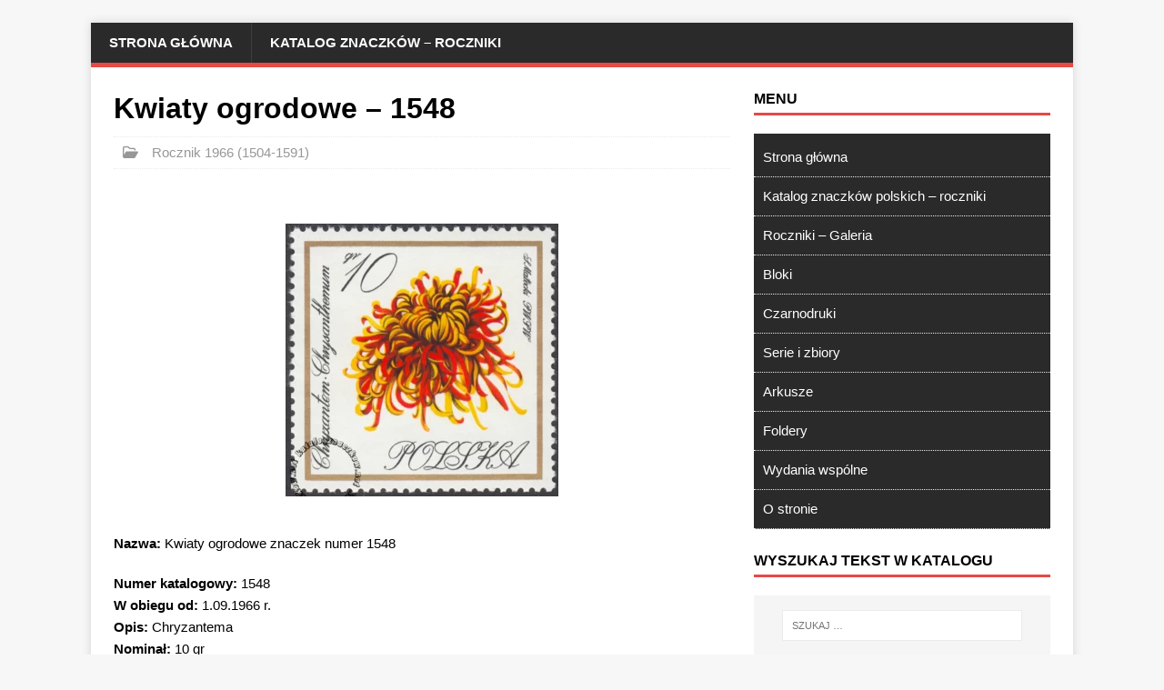

--- FILE ---
content_type: text/html; charset=UTF-8
request_url: https://katalogznaczkow.net/kwiaty-ogrodowe-1548/
body_size: 32042
content:
<!DOCTYPE html>
<html class="no-js" lang="pl-PL">
<head>
<meta charset="UTF-8">
<meta name="viewport" content="width=device-width, initial-scale=1.0">
<link rel="profile" href="http://gmpg.org/xfn/11" />
<meta name='robots' content='index, follow, max-image-preview:large, max-snippet:-1, max-video-preview:-1' />

	<!-- This site is optimized with the Yoast SEO Premium plugin v23.8 (Yoast SEO v23.8) - https://yoast.com/wordpress/plugins/seo/ -->
	<title>Kwiaty ogrodowe - 1548 - Katalog Polskich Znaczków Pocztowych</title>
	<meta name="description" content="Chryzantema. Kwiaty ogrodowe znaczek numer 1548. W obiegu od: 1.09.1966 r. Projekt: S. Małecki. Format znaczka: 40,5 x 40,5 mm" />
	<link rel="canonical" href="https://katalogznaczkow.net/kwiaty-ogrodowe-1548/" />
	<meta property="og:locale" content="pl_PL" />
	<meta property="og:type" content="article" />
	<meta property="og:title" content="Kwiaty ogrodowe - 1548" />
	<meta property="og:description" content="Chryzantema. Kwiaty ogrodowe znaczek numer 1548. W obiegu od: 1.09.1966 r. Projekt: S. Małecki. Format znaczka: 40,5 x 40,5 mm" />
	<meta property="og:url" content="https://katalogznaczkow.net/kwiaty-ogrodowe-1548/" />
	<meta property="og:site_name" content="Katalog Polskich Znaczków Pocztowych" />
	<meta property="article:published_time" content="1966-09-01T00:01:37+00:00" />
	<meta property="article:modified_time" content="2025-02-23T09:47:46+00:00" />
	<meta property="og:image" content="https://katalogznaczkow.net/wp-content/uploads/1966/09/zn1548.webp" />
	<meta property="og:image:width" content="992" />
	<meta property="og:image:height" content="988" />
	<meta property="og:image:type" content="image/webp" />
	<meta name="author" content="max" />
	<meta name="twitter:card" content="summary_large_image" />
	<meta name="twitter:label1" content="Napisane przez" />
	<meta name="twitter:data1" content="max" />
	<meta name="twitter:label2" content="Szacowany czas czytania" />
	<meta name="twitter:data2" content="3 minuty" />
	<script type="application/ld+json" class="yoast-schema-graph">{"@context":"https://schema.org","@graph":[{"@type":"Article","@id":"https://katalogznaczkow.net/kwiaty-ogrodowe-1548/#article","isPartOf":{"@id":"https://katalogznaczkow.net/kwiaty-ogrodowe-1548/"},"author":{"name":"max","@id":"https://katalogznaczkow.net/#/schema/person/0f2c94ba2146223984f6a3d006bfb840"},"headline":"Kwiaty ogrodowe &#8211; 1548","datePublished":"1966-09-01T00:01:37+00:00","dateModified":"2025-02-23T09:47:46+00:00","mainEntityOfPage":{"@id":"https://katalogznaczkow.net/kwiaty-ogrodowe-1548/"},"wordCount":53,"publisher":{"@id":"https://katalogznaczkow.net/#organization"},"image":{"@id":"https://katalogznaczkow.net/kwiaty-ogrodowe-1548/#primaryimage"},"thumbnailUrl":"https://katalogznaczkow.net/wp-content/uploads/1966/09/zn1548.webp","articleSection":["Rocznik 1966 (1504-1591)"],"inLanguage":"pl-PL"},{"@type":"WebPage","@id":"https://katalogznaczkow.net/kwiaty-ogrodowe-1548/","url":"https://katalogznaczkow.net/kwiaty-ogrodowe-1548/","name":"Kwiaty ogrodowe - 1548 - Katalog Polskich Znaczków Pocztowych","isPartOf":{"@id":"https://katalogznaczkow.net/#website"},"primaryImageOfPage":{"@id":"https://katalogznaczkow.net/kwiaty-ogrodowe-1548/#primaryimage"},"image":{"@id":"https://katalogznaczkow.net/kwiaty-ogrodowe-1548/#primaryimage"},"thumbnailUrl":"https://katalogznaczkow.net/wp-content/uploads/1966/09/zn1548.webp","datePublished":"1966-09-01T00:01:37+00:00","dateModified":"2025-02-23T09:47:46+00:00","description":"Chryzantema. Kwiaty ogrodowe znaczek numer 1548. W obiegu od: 1.09.1966 r. Projekt: S. Małecki. Format znaczka: 40,5 x 40,5 mm","breadcrumb":{"@id":"https://katalogznaczkow.net/kwiaty-ogrodowe-1548/#breadcrumb"},"inLanguage":"pl-PL","potentialAction":[{"@type":"ReadAction","target":["https://katalogznaczkow.net/kwiaty-ogrodowe-1548/"]}]},{"@type":"ImageObject","inLanguage":"pl-PL","@id":"https://katalogznaczkow.net/kwiaty-ogrodowe-1548/#primaryimage","url":"https://katalogznaczkow.net/wp-content/uploads/1966/09/zn1548.webp","contentUrl":"https://katalogznaczkow.net/wp-content/uploads/1966/09/zn1548.webp","width":992,"height":988,"caption":"Kwiaty ogrodowe znaczek numer 1548"},{"@type":"BreadcrumbList","@id":"https://katalogznaczkow.net/kwiaty-ogrodowe-1548/#breadcrumb","itemListElement":[{"@type":"ListItem","position":1,"name":"Strona główna","item":"https://katalogznaczkow.net/"},{"@type":"ListItem","position":2,"name":"Kwiaty ogrodowe &#8211; 1548"}]},{"@type":"WebSite","@id":"https://katalogznaczkow.net/#website","url":"https://katalogznaczkow.net/","name":"Katalog Polskich Znaczków Pocztowych","description":"Filatelistyka, znaczki polskie, roczniki, bloki, numeracje, serie, opisy, arkusze, foldery, tokeny, talary, NFT, kryptoznaczek","publisher":{"@id":"https://katalogznaczkow.net/#organization"},"potentialAction":[{"@type":"SearchAction","target":{"@type":"EntryPoint","urlTemplate":"https://katalogznaczkow.net/?s={search_term_string}"},"query-input":{"@type":"PropertyValueSpecification","valueRequired":true,"valueName":"search_term_string"}}],"inLanguage":"pl-PL"},{"@type":"Organization","@id":"https://katalogznaczkow.net/#organization","name":"Katalog Polskich Znaczków Pocztowych","alternateName":"Katalog Polskich Znaczków Pocztowych","url":"https://katalogznaczkow.net/","logo":{"@type":"ImageObject","inLanguage":"pl-PL","@id":"https://katalogznaczkow.net/#/schema/logo/image/","url":"https://katalogznaczkow.net/wp-content/uploads/2021/02/iko.jpg","contentUrl":"https://katalogznaczkow.net/wp-content/uploads/2021/02/iko.jpg","width":354,"height":355,"caption":"Katalog Polskich Znaczków Pocztowych"},"image":{"@id":"https://katalogznaczkow.net/#/schema/logo/image/"}},{"@type":"Person","@id":"https://katalogznaczkow.net/#/schema/person/0f2c94ba2146223984f6a3d006bfb840","name":"max","image":{"@type":"ImageObject","inLanguage":"pl-PL","@id":"https://katalogznaczkow.net/#/schema/person/image/","url":"https://secure.gravatar.com/avatar/6a11021fe6976eac1b496a490772214d981fd79af2fe1875fcc4e54f46366f9b?s=96&d=blank&r=g","contentUrl":"https://secure.gravatar.com/avatar/6a11021fe6976eac1b496a490772214d981fd79af2fe1875fcc4e54f46366f9b?s=96&d=blank&r=g","caption":"max"},"sameAs":["https://nowy.katalogznaczkow.net"]}]}</script>
	<!-- / Yoast SEO Premium plugin. -->


<link rel='dns-prefetch' href='//www.googletagmanager.com' />
<link rel='dns-prefetch' href='//stats.wp.com' />

<link rel='dns-prefetch' href='//pagead2.googlesyndication.com' />
<link rel='dns-prefetch' href='//fundingchoicesmessages.google.com' />
<style id='wp-img-auto-sizes-contain-inline-css' type='text/css'>
img:is([sizes=auto i],[sizes^="auto," i]){contain-intrinsic-size:3000px 1500px}
/*# sourceURL=wp-img-auto-sizes-contain-inline-css */
</style>
<style id='wp-block-library-inline-css' type='text/css'>
:root{--wp-block-synced-color:#7a00df;--wp-block-synced-color--rgb:122,0,223;--wp-bound-block-color:var(--wp-block-synced-color);--wp-editor-canvas-background:#ddd;--wp-admin-theme-color:#007cba;--wp-admin-theme-color--rgb:0,124,186;--wp-admin-theme-color-darker-10:#006ba1;--wp-admin-theme-color-darker-10--rgb:0,107,160.5;--wp-admin-theme-color-darker-20:#005a87;--wp-admin-theme-color-darker-20--rgb:0,90,135;--wp-admin-border-width-focus:2px}@media (min-resolution:192dpi){:root{--wp-admin-border-width-focus:1.5px}}.wp-element-button{cursor:pointer}:root .has-very-light-gray-background-color{background-color:#eee}:root .has-very-dark-gray-background-color{background-color:#313131}:root .has-very-light-gray-color{color:#eee}:root .has-very-dark-gray-color{color:#313131}:root .has-vivid-green-cyan-to-vivid-cyan-blue-gradient-background{background:linear-gradient(135deg,#00d084,#0693e3)}:root .has-purple-crush-gradient-background{background:linear-gradient(135deg,#34e2e4,#4721fb 50%,#ab1dfe)}:root .has-hazy-dawn-gradient-background{background:linear-gradient(135deg,#faaca8,#dad0ec)}:root .has-subdued-olive-gradient-background{background:linear-gradient(135deg,#fafae1,#67a671)}:root .has-atomic-cream-gradient-background{background:linear-gradient(135deg,#fdd79a,#004a59)}:root .has-nightshade-gradient-background{background:linear-gradient(135deg,#330968,#31cdcf)}:root .has-midnight-gradient-background{background:linear-gradient(135deg,#020381,#2874fc)}:root{--wp--preset--font-size--normal:16px;--wp--preset--font-size--huge:42px}.has-regular-font-size{font-size:1em}.has-larger-font-size{font-size:2.625em}.has-normal-font-size{font-size:var(--wp--preset--font-size--normal)}.has-huge-font-size{font-size:var(--wp--preset--font-size--huge)}.has-text-align-center{text-align:center}.has-text-align-left{text-align:left}.has-text-align-right{text-align:right}.has-fit-text{white-space:nowrap!important}#end-resizable-editor-section{display:none}.aligncenter{clear:both}.items-justified-left{justify-content:flex-start}.items-justified-center{justify-content:center}.items-justified-right{justify-content:flex-end}.items-justified-space-between{justify-content:space-between}.screen-reader-text{border:0;clip-path:inset(50%);height:1px;margin:-1px;overflow:hidden;padding:0;position:absolute;width:1px;word-wrap:normal!important}.screen-reader-text:focus{background-color:#ddd;clip-path:none;color:#444;display:block;font-size:1em;height:auto;left:5px;line-height:normal;padding:15px 23px 14px;text-decoration:none;top:5px;width:auto;z-index:100000}html :where(.has-border-color){border-style:solid}html :where([style*=border-top-color]){border-top-style:solid}html :where([style*=border-right-color]){border-right-style:solid}html :where([style*=border-bottom-color]){border-bottom-style:solid}html :where([style*=border-left-color]){border-left-style:solid}html :where([style*=border-width]){border-style:solid}html :where([style*=border-top-width]){border-top-style:solid}html :where([style*=border-right-width]){border-right-style:solid}html :where([style*=border-bottom-width]){border-bottom-style:solid}html :where([style*=border-left-width]){border-left-style:solid}html :where(img[class*=wp-image-]){height:auto;max-width:100%}:where(figure){margin:0 0 1em}html :where(.is-position-sticky){--wp-admin--admin-bar--position-offset:var(--wp-admin--admin-bar--height,0px)}@media screen and (max-width:600px){html :where(.is-position-sticky){--wp-admin--admin-bar--position-offset:0px}}

/*# sourceURL=wp-block-library-inline-css */
</style><style id='wp-block-gallery-inline-css' type='text/css'>
.blocks-gallery-grid:not(.has-nested-images),.wp-block-gallery:not(.has-nested-images){display:flex;flex-wrap:wrap;list-style-type:none;margin:0;padding:0}.blocks-gallery-grid:not(.has-nested-images) .blocks-gallery-image,.blocks-gallery-grid:not(.has-nested-images) .blocks-gallery-item,.wp-block-gallery:not(.has-nested-images) .blocks-gallery-image,.wp-block-gallery:not(.has-nested-images) .blocks-gallery-item{display:flex;flex-direction:column;flex-grow:1;justify-content:center;margin:0 1em 1em 0;position:relative;width:calc(50% - 1em)}.blocks-gallery-grid:not(.has-nested-images) .blocks-gallery-image:nth-of-type(2n),.blocks-gallery-grid:not(.has-nested-images) .blocks-gallery-item:nth-of-type(2n),.wp-block-gallery:not(.has-nested-images) .blocks-gallery-image:nth-of-type(2n),.wp-block-gallery:not(.has-nested-images) .blocks-gallery-item:nth-of-type(2n){margin-right:0}.blocks-gallery-grid:not(.has-nested-images) .blocks-gallery-image figure,.blocks-gallery-grid:not(.has-nested-images) .blocks-gallery-item figure,.wp-block-gallery:not(.has-nested-images) .blocks-gallery-image figure,.wp-block-gallery:not(.has-nested-images) .blocks-gallery-item figure{align-items:flex-end;display:flex;height:100%;justify-content:flex-start;margin:0}.blocks-gallery-grid:not(.has-nested-images) .blocks-gallery-image img,.blocks-gallery-grid:not(.has-nested-images) .blocks-gallery-item img,.wp-block-gallery:not(.has-nested-images) .blocks-gallery-image img,.wp-block-gallery:not(.has-nested-images) .blocks-gallery-item img{display:block;height:auto;max-width:100%;width:auto}.blocks-gallery-grid:not(.has-nested-images) .blocks-gallery-image figcaption,.blocks-gallery-grid:not(.has-nested-images) .blocks-gallery-item figcaption,.wp-block-gallery:not(.has-nested-images) .blocks-gallery-image figcaption,.wp-block-gallery:not(.has-nested-images) .blocks-gallery-item figcaption{background:linear-gradient(0deg,#000000b3,#0000004d 70%,#0000);bottom:0;box-sizing:border-box;color:#fff;font-size:.8em;margin:0;max-height:100%;overflow:auto;padding:3em .77em .7em;position:absolute;text-align:center;width:100%;z-index:2}.blocks-gallery-grid:not(.has-nested-images) .blocks-gallery-image figcaption img,.blocks-gallery-grid:not(.has-nested-images) .blocks-gallery-item figcaption img,.wp-block-gallery:not(.has-nested-images) .blocks-gallery-image figcaption img,.wp-block-gallery:not(.has-nested-images) .blocks-gallery-item figcaption img{display:inline}.blocks-gallery-grid:not(.has-nested-images) figcaption,.wp-block-gallery:not(.has-nested-images) figcaption{flex-grow:1}.blocks-gallery-grid:not(.has-nested-images).is-cropped .blocks-gallery-image a,.blocks-gallery-grid:not(.has-nested-images).is-cropped .blocks-gallery-image img,.blocks-gallery-grid:not(.has-nested-images).is-cropped .blocks-gallery-item a,.blocks-gallery-grid:not(.has-nested-images).is-cropped .blocks-gallery-item img,.wp-block-gallery:not(.has-nested-images).is-cropped .blocks-gallery-image a,.wp-block-gallery:not(.has-nested-images).is-cropped .blocks-gallery-image img,.wp-block-gallery:not(.has-nested-images).is-cropped .blocks-gallery-item a,.wp-block-gallery:not(.has-nested-images).is-cropped .blocks-gallery-item img{flex:1;height:100%;object-fit:cover;width:100%}.blocks-gallery-grid:not(.has-nested-images).columns-1 .blocks-gallery-image,.blocks-gallery-grid:not(.has-nested-images).columns-1 .blocks-gallery-item,.wp-block-gallery:not(.has-nested-images).columns-1 .blocks-gallery-image,.wp-block-gallery:not(.has-nested-images).columns-1 .blocks-gallery-item{margin-right:0;width:100%}@media (min-width:600px){.blocks-gallery-grid:not(.has-nested-images).columns-3 .blocks-gallery-image,.blocks-gallery-grid:not(.has-nested-images).columns-3 .blocks-gallery-item,.wp-block-gallery:not(.has-nested-images).columns-3 .blocks-gallery-image,.wp-block-gallery:not(.has-nested-images).columns-3 .blocks-gallery-item{margin-right:1em;width:calc(33.33333% - .66667em)}.blocks-gallery-grid:not(.has-nested-images).columns-4 .blocks-gallery-image,.blocks-gallery-grid:not(.has-nested-images).columns-4 .blocks-gallery-item,.wp-block-gallery:not(.has-nested-images).columns-4 .blocks-gallery-image,.wp-block-gallery:not(.has-nested-images).columns-4 .blocks-gallery-item{margin-right:1em;width:calc(25% - .75em)}.blocks-gallery-grid:not(.has-nested-images).columns-5 .blocks-gallery-image,.blocks-gallery-grid:not(.has-nested-images).columns-5 .blocks-gallery-item,.wp-block-gallery:not(.has-nested-images).columns-5 .blocks-gallery-image,.wp-block-gallery:not(.has-nested-images).columns-5 .blocks-gallery-item{margin-right:1em;width:calc(20% - .8em)}.blocks-gallery-grid:not(.has-nested-images).columns-6 .blocks-gallery-image,.blocks-gallery-grid:not(.has-nested-images).columns-6 .blocks-gallery-item,.wp-block-gallery:not(.has-nested-images).columns-6 .blocks-gallery-image,.wp-block-gallery:not(.has-nested-images).columns-6 .blocks-gallery-item{margin-right:1em;width:calc(16.66667% - .83333em)}.blocks-gallery-grid:not(.has-nested-images).columns-7 .blocks-gallery-image,.blocks-gallery-grid:not(.has-nested-images).columns-7 .blocks-gallery-item,.wp-block-gallery:not(.has-nested-images).columns-7 .blocks-gallery-image,.wp-block-gallery:not(.has-nested-images).columns-7 .blocks-gallery-item{margin-right:1em;width:calc(14.28571% - .85714em)}.blocks-gallery-grid:not(.has-nested-images).columns-8 .blocks-gallery-image,.blocks-gallery-grid:not(.has-nested-images).columns-8 .blocks-gallery-item,.wp-block-gallery:not(.has-nested-images).columns-8 .blocks-gallery-image,.wp-block-gallery:not(.has-nested-images).columns-8 .blocks-gallery-item{margin-right:1em;width:calc(12.5% - .875em)}.blocks-gallery-grid:not(.has-nested-images).columns-1 .blocks-gallery-image:nth-of-type(1n),.blocks-gallery-grid:not(.has-nested-images).columns-1 .blocks-gallery-item:nth-of-type(1n),.blocks-gallery-grid:not(.has-nested-images).columns-2 .blocks-gallery-image:nth-of-type(2n),.blocks-gallery-grid:not(.has-nested-images).columns-2 .blocks-gallery-item:nth-of-type(2n),.blocks-gallery-grid:not(.has-nested-images).columns-3 .blocks-gallery-image:nth-of-type(3n),.blocks-gallery-grid:not(.has-nested-images).columns-3 .blocks-gallery-item:nth-of-type(3n),.blocks-gallery-grid:not(.has-nested-images).columns-4 .blocks-gallery-image:nth-of-type(4n),.blocks-gallery-grid:not(.has-nested-images).columns-4 .blocks-gallery-item:nth-of-type(4n),.blocks-gallery-grid:not(.has-nested-images).columns-5 .blocks-gallery-image:nth-of-type(5n),.blocks-gallery-grid:not(.has-nested-images).columns-5 .blocks-gallery-item:nth-of-type(5n),.blocks-gallery-grid:not(.has-nested-images).columns-6 .blocks-gallery-image:nth-of-type(6n),.blocks-gallery-grid:not(.has-nested-images).columns-6 .blocks-gallery-item:nth-of-type(6n),.blocks-gallery-grid:not(.has-nested-images).columns-7 .blocks-gallery-image:nth-of-type(7n),.blocks-gallery-grid:not(.has-nested-images).columns-7 .blocks-gallery-item:nth-of-type(7n),.blocks-gallery-grid:not(.has-nested-images).columns-8 .blocks-gallery-image:nth-of-type(8n),.blocks-gallery-grid:not(.has-nested-images).columns-8 .blocks-gallery-item:nth-of-type(8n),.wp-block-gallery:not(.has-nested-images).columns-1 .blocks-gallery-image:nth-of-type(1n),.wp-block-gallery:not(.has-nested-images).columns-1 .blocks-gallery-item:nth-of-type(1n),.wp-block-gallery:not(.has-nested-images).columns-2 .blocks-gallery-image:nth-of-type(2n),.wp-block-gallery:not(.has-nested-images).columns-2 .blocks-gallery-item:nth-of-type(2n),.wp-block-gallery:not(.has-nested-images).columns-3 .blocks-gallery-image:nth-of-type(3n),.wp-block-gallery:not(.has-nested-images).columns-3 .blocks-gallery-item:nth-of-type(3n),.wp-block-gallery:not(.has-nested-images).columns-4 .blocks-gallery-image:nth-of-type(4n),.wp-block-gallery:not(.has-nested-images).columns-4 .blocks-gallery-item:nth-of-type(4n),.wp-block-gallery:not(.has-nested-images).columns-5 .blocks-gallery-image:nth-of-type(5n),.wp-block-gallery:not(.has-nested-images).columns-5 .blocks-gallery-item:nth-of-type(5n),.wp-block-gallery:not(.has-nested-images).columns-6 .blocks-gallery-image:nth-of-type(6n),.wp-block-gallery:not(.has-nested-images).columns-6 .blocks-gallery-item:nth-of-type(6n),.wp-block-gallery:not(.has-nested-images).columns-7 .blocks-gallery-image:nth-of-type(7n),.wp-block-gallery:not(.has-nested-images).columns-7 .blocks-gallery-item:nth-of-type(7n),.wp-block-gallery:not(.has-nested-images).columns-8 .blocks-gallery-image:nth-of-type(8n),.wp-block-gallery:not(.has-nested-images).columns-8 .blocks-gallery-item:nth-of-type(8n){margin-right:0}}.blocks-gallery-grid:not(.has-nested-images) .blocks-gallery-image:last-child,.blocks-gallery-grid:not(.has-nested-images) .blocks-gallery-item:last-child,.wp-block-gallery:not(.has-nested-images) .blocks-gallery-image:last-child,.wp-block-gallery:not(.has-nested-images) .blocks-gallery-item:last-child{margin-right:0}.blocks-gallery-grid:not(.has-nested-images).alignleft,.blocks-gallery-grid:not(.has-nested-images).alignright,.wp-block-gallery:not(.has-nested-images).alignleft,.wp-block-gallery:not(.has-nested-images).alignright{max-width:420px;width:100%}.blocks-gallery-grid:not(.has-nested-images).aligncenter .blocks-gallery-item figure,.wp-block-gallery:not(.has-nested-images).aligncenter .blocks-gallery-item figure{justify-content:center}.wp-block-gallery:not(.is-cropped) .blocks-gallery-item{align-self:flex-start}figure.wp-block-gallery.has-nested-images{align-items:normal}.wp-block-gallery.has-nested-images figure.wp-block-image:not(#individual-image){margin:0;width:calc(50% - var(--wp--style--unstable-gallery-gap, 16px)/2)}.wp-block-gallery.has-nested-images figure.wp-block-image{box-sizing:border-box;display:flex;flex-direction:column;flex-grow:1;justify-content:center;max-width:100%;position:relative}.wp-block-gallery.has-nested-images figure.wp-block-image>a,.wp-block-gallery.has-nested-images figure.wp-block-image>div{flex-direction:column;flex-grow:1;margin:0}.wp-block-gallery.has-nested-images figure.wp-block-image img{display:block;height:auto;max-width:100%!important;width:auto}.wp-block-gallery.has-nested-images figure.wp-block-image figcaption,.wp-block-gallery.has-nested-images figure.wp-block-image:has(figcaption):before{bottom:0;left:0;max-height:100%;position:absolute;right:0}.wp-block-gallery.has-nested-images figure.wp-block-image:has(figcaption):before{backdrop-filter:blur(3px);content:"";height:100%;-webkit-mask-image:linear-gradient(0deg,#000 20%,#0000);mask-image:linear-gradient(0deg,#000 20%,#0000);max-height:40%;pointer-events:none}.wp-block-gallery.has-nested-images figure.wp-block-image figcaption{box-sizing:border-box;color:#fff;font-size:13px;margin:0;overflow:auto;padding:1em;text-align:center;text-shadow:0 0 1.5px #000}.wp-block-gallery.has-nested-images figure.wp-block-image figcaption::-webkit-scrollbar{height:12px;width:12px}.wp-block-gallery.has-nested-images figure.wp-block-image figcaption::-webkit-scrollbar-track{background-color:initial}.wp-block-gallery.has-nested-images figure.wp-block-image figcaption::-webkit-scrollbar-thumb{background-clip:padding-box;background-color:initial;border:3px solid #0000;border-radius:8px}.wp-block-gallery.has-nested-images figure.wp-block-image figcaption:focus-within::-webkit-scrollbar-thumb,.wp-block-gallery.has-nested-images figure.wp-block-image figcaption:focus::-webkit-scrollbar-thumb,.wp-block-gallery.has-nested-images figure.wp-block-image figcaption:hover::-webkit-scrollbar-thumb{background-color:#fffc}.wp-block-gallery.has-nested-images figure.wp-block-image figcaption{scrollbar-color:#0000 #0000;scrollbar-gutter:stable both-edges;scrollbar-width:thin}.wp-block-gallery.has-nested-images figure.wp-block-image figcaption:focus,.wp-block-gallery.has-nested-images figure.wp-block-image figcaption:focus-within,.wp-block-gallery.has-nested-images figure.wp-block-image figcaption:hover{scrollbar-color:#fffc #0000}.wp-block-gallery.has-nested-images figure.wp-block-image figcaption{will-change:transform}@media (hover:none){.wp-block-gallery.has-nested-images figure.wp-block-image figcaption{scrollbar-color:#fffc #0000}}.wp-block-gallery.has-nested-images figure.wp-block-image figcaption{background:linear-gradient(0deg,#0006,#0000)}.wp-block-gallery.has-nested-images figure.wp-block-image figcaption img{display:inline}.wp-block-gallery.has-nested-images figure.wp-block-image figcaption a{color:inherit}.wp-block-gallery.has-nested-images figure.wp-block-image.has-custom-border img{box-sizing:border-box}.wp-block-gallery.has-nested-images figure.wp-block-image.has-custom-border>a,.wp-block-gallery.has-nested-images figure.wp-block-image.has-custom-border>div,.wp-block-gallery.has-nested-images figure.wp-block-image.is-style-rounded>a,.wp-block-gallery.has-nested-images figure.wp-block-image.is-style-rounded>div{flex:1 1 auto}.wp-block-gallery.has-nested-images figure.wp-block-image.has-custom-border figcaption,.wp-block-gallery.has-nested-images figure.wp-block-image.is-style-rounded figcaption{background:none;color:inherit;flex:initial;margin:0;padding:10px 10px 9px;position:relative;text-shadow:none}.wp-block-gallery.has-nested-images figure.wp-block-image.has-custom-border:before,.wp-block-gallery.has-nested-images figure.wp-block-image.is-style-rounded:before{content:none}.wp-block-gallery.has-nested-images figcaption{flex-basis:100%;flex-grow:1;text-align:center}.wp-block-gallery.has-nested-images:not(.is-cropped) figure.wp-block-image:not(#individual-image){margin-bottom:auto;margin-top:0}.wp-block-gallery.has-nested-images.is-cropped figure.wp-block-image:not(#individual-image){align-self:inherit}.wp-block-gallery.has-nested-images.is-cropped figure.wp-block-image:not(#individual-image)>a,.wp-block-gallery.has-nested-images.is-cropped figure.wp-block-image:not(#individual-image)>div:not(.components-drop-zone){display:flex}.wp-block-gallery.has-nested-images.is-cropped figure.wp-block-image:not(#individual-image) a,.wp-block-gallery.has-nested-images.is-cropped figure.wp-block-image:not(#individual-image) img{flex:1 0 0%;height:100%;object-fit:cover;width:100%}.wp-block-gallery.has-nested-images.columns-1 figure.wp-block-image:not(#individual-image){width:100%}@media (min-width:600px){.wp-block-gallery.has-nested-images.columns-3 figure.wp-block-image:not(#individual-image){width:calc(33.33333% - var(--wp--style--unstable-gallery-gap, 16px)*.66667)}.wp-block-gallery.has-nested-images.columns-4 figure.wp-block-image:not(#individual-image){width:calc(25% - var(--wp--style--unstable-gallery-gap, 16px)*.75)}.wp-block-gallery.has-nested-images.columns-5 figure.wp-block-image:not(#individual-image){width:calc(20% - var(--wp--style--unstable-gallery-gap, 16px)*.8)}.wp-block-gallery.has-nested-images.columns-6 figure.wp-block-image:not(#individual-image){width:calc(16.66667% - var(--wp--style--unstable-gallery-gap, 16px)*.83333)}.wp-block-gallery.has-nested-images.columns-7 figure.wp-block-image:not(#individual-image){width:calc(14.28571% - var(--wp--style--unstable-gallery-gap, 16px)*.85714)}.wp-block-gallery.has-nested-images.columns-8 figure.wp-block-image:not(#individual-image){width:calc(12.5% - var(--wp--style--unstable-gallery-gap, 16px)*.875)}.wp-block-gallery.has-nested-images.columns-default figure.wp-block-image:not(#individual-image){width:calc(33.33% - var(--wp--style--unstable-gallery-gap, 16px)*.66667)}.wp-block-gallery.has-nested-images.columns-default figure.wp-block-image:not(#individual-image):first-child:nth-last-child(2),.wp-block-gallery.has-nested-images.columns-default figure.wp-block-image:not(#individual-image):first-child:nth-last-child(2)~figure.wp-block-image:not(#individual-image){width:calc(50% - var(--wp--style--unstable-gallery-gap, 16px)*.5)}.wp-block-gallery.has-nested-images.columns-default figure.wp-block-image:not(#individual-image):first-child:last-child{width:100%}}.wp-block-gallery.has-nested-images.alignleft,.wp-block-gallery.has-nested-images.alignright{max-width:420px;width:100%}.wp-block-gallery.has-nested-images.aligncenter{justify-content:center}
/*# sourceURL=https://katalogznaczkow.net/wp-includes/blocks/gallery/style.min.css */
</style>
<style id='wp-block-image-inline-css' type='text/css'>
.wp-block-image>a,.wp-block-image>figure>a{display:inline-block}.wp-block-image img{box-sizing:border-box;height:auto;max-width:100%;vertical-align:bottom}@media not (prefers-reduced-motion){.wp-block-image img.hide{visibility:hidden}.wp-block-image img.show{animation:show-content-image .4s}}.wp-block-image[style*=border-radius] img,.wp-block-image[style*=border-radius]>a{border-radius:inherit}.wp-block-image.has-custom-border img{box-sizing:border-box}.wp-block-image.aligncenter{text-align:center}.wp-block-image.alignfull>a,.wp-block-image.alignwide>a{width:100%}.wp-block-image.alignfull img,.wp-block-image.alignwide img{height:auto;width:100%}.wp-block-image .aligncenter,.wp-block-image .alignleft,.wp-block-image .alignright,.wp-block-image.aligncenter,.wp-block-image.alignleft,.wp-block-image.alignright{display:table}.wp-block-image .aligncenter>figcaption,.wp-block-image .alignleft>figcaption,.wp-block-image .alignright>figcaption,.wp-block-image.aligncenter>figcaption,.wp-block-image.alignleft>figcaption,.wp-block-image.alignright>figcaption{caption-side:bottom;display:table-caption}.wp-block-image .alignleft{float:left;margin:.5em 1em .5em 0}.wp-block-image .alignright{float:right;margin:.5em 0 .5em 1em}.wp-block-image .aligncenter{margin-left:auto;margin-right:auto}.wp-block-image :where(figcaption){margin-bottom:1em;margin-top:.5em}.wp-block-image.is-style-circle-mask img{border-radius:9999px}@supports ((-webkit-mask-image:none) or (mask-image:none)) or (-webkit-mask-image:none){.wp-block-image.is-style-circle-mask img{border-radius:0;-webkit-mask-image:url('data:image/svg+xml;utf8,<svg viewBox="0 0 100 100" xmlns="http://www.w3.org/2000/svg"><circle cx="50" cy="50" r="50"/></svg>');mask-image:url('data:image/svg+xml;utf8,<svg viewBox="0 0 100 100" xmlns="http://www.w3.org/2000/svg"><circle cx="50" cy="50" r="50"/></svg>');mask-mode:alpha;-webkit-mask-position:center;mask-position:center;-webkit-mask-repeat:no-repeat;mask-repeat:no-repeat;-webkit-mask-size:contain;mask-size:contain}}:root :where(.wp-block-image.is-style-rounded img,.wp-block-image .is-style-rounded img){border-radius:9999px}.wp-block-image figure{margin:0}.wp-lightbox-container{display:flex;flex-direction:column;position:relative}.wp-lightbox-container img{cursor:zoom-in}.wp-lightbox-container img:hover+button{opacity:1}.wp-lightbox-container button{align-items:center;backdrop-filter:blur(16px) saturate(180%);background-color:#5a5a5a40;border:none;border-radius:4px;cursor:zoom-in;display:flex;height:20px;justify-content:center;opacity:0;padding:0;position:absolute;right:16px;text-align:center;top:16px;width:20px;z-index:100}@media not (prefers-reduced-motion){.wp-lightbox-container button{transition:opacity .2s ease}}.wp-lightbox-container button:focus-visible{outline:3px auto #5a5a5a40;outline:3px auto -webkit-focus-ring-color;outline-offset:3px}.wp-lightbox-container button:hover{cursor:pointer;opacity:1}.wp-lightbox-container button:focus{opacity:1}.wp-lightbox-container button:focus,.wp-lightbox-container button:hover,.wp-lightbox-container button:not(:hover):not(:active):not(.has-background){background-color:#5a5a5a40;border:none}.wp-lightbox-overlay{box-sizing:border-box;cursor:zoom-out;height:100vh;left:0;overflow:hidden;position:fixed;top:0;visibility:hidden;width:100%;z-index:100000}.wp-lightbox-overlay .close-button{align-items:center;cursor:pointer;display:flex;justify-content:center;min-height:40px;min-width:40px;padding:0;position:absolute;right:calc(env(safe-area-inset-right) + 16px);top:calc(env(safe-area-inset-top) + 16px);z-index:5000000}.wp-lightbox-overlay .close-button:focus,.wp-lightbox-overlay .close-button:hover,.wp-lightbox-overlay .close-button:not(:hover):not(:active):not(.has-background){background:none;border:none}.wp-lightbox-overlay .lightbox-image-container{height:var(--wp--lightbox-container-height);left:50%;overflow:hidden;position:absolute;top:50%;transform:translate(-50%,-50%);transform-origin:top left;width:var(--wp--lightbox-container-width);z-index:9999999999}.wp-lightbox-overlay .wp-block-image{align-items:center;box-sizing:border-box;display:flex;height:100%;justify-content:center;margin:0;position:relative;transform-origin:0 0;width:100%;z-index:3000000}.wp-lightbox-overlay .wp-block-image img{height:var(--wp--lightbox-image-height);min-height:var(--wp--lightbox-image-height);min-width:var(--wp--lightbox-image-width);width:var(--wp--lightbox-image-width)}.wp-lightbox-overlay .wp-block-image figcaption{display:none}.wp-lightbox-overlay button{background:none;border:none}.wp-lightbox-overlay .scrim{background-color:#fff;height:100%;opacity:.9;position:absolute;width:100%;z-index:2000000}.wp-lightbox-overlay.active{visibility:visible}@media not (prefers-reduced-motion){.wp-lightbox-overlay.active{animation:turn-on-visibility .25s both}.wp-lightbox-overlay.active img{animation:turn-on-visibility .35s both}.wp-lightbox-overlay.show-closing-animation:not(.active){animation:turn-off-visibility .35s both}.wp-lightbox-overlay.show-closing-animation:not(.active) img{animation:turn-off-visibility .25s both}.wp-lightbox-overlay.zoom.active{animation:none;opacity:1;visibility:visible}.wp-lightbox-overlay.zoom.active .lightbox-image-container{animation:lightbox-zoom-in .4s}.wp-lightbox-overlay.zoom.active .lightbox-image-container img{animation:none}.wp-lightbox-overlay.zoom.active .scrim{animation:turn-on-visibility .4s forwards}.wp-lightbox-overlay.zoom.show-closing-animation:not(.active){animation:none}.wp-lightbox-overlay.zoom.show-closing-animation:not(.active) .lightbox-image-container{animation:lightbox-zoom-out .4s}.wp-lightbox-overlay.zoom.show-closing-animation:not(.active) .lightbox-image-container img{animation:none}.wp-lightbox-overlay.zoom.show-closing-animation:not(.active) .scrim{animation:turn-off-visibility .4s forwards}}@keyframes show-content-image{0%{visibility:hidden}99%{visibility:hidden}to{visibility:visible}}@keyframes turn-on-visibility{0%{opacity:0}to{opacity:1}}@keyframes turn-off-visibility{0%{opacity:1;visibility:visible}99%{opacity:0;visibility:visible}to{opacity:0;visibility:hidden}}@keyframes lightbox-zoom-in{0%{transform:translate(calc((-100vw + var(--wp--lightbox-scrollbar-width))/2 + var(--wp--lightbox-initial-left-position)),calc(-50vh + var(--wp--lightbox-initial-top-position))) scale(var(--wp--lightbox-scale))}to{transform:translate(-50%,-50%) scale(1)}}@keyframes lightbox-zoom-out{0%{transform:translate(-50%,-50%) scale(1);visibility:visible}99%{visibility:visible}to{transform:translate(calc((-100vw + var(--wp--lightbox-scrollbar-width))/2 + var(--wp--lightbox-initial-left-position)),calc(-50vh + var(--wp--lightbox-initial-top-position))) scale(var(--wp--lightbox-scale));visibility:hidden}}
/*# sourceURL=https://katalogznaczkow.net/wp-includes/blocks/image/style.min.css */
</style>
<style id='wp-block-group-inline-css' type='text/css'>
.wp-block-group{box-sizing:border-box}:where(.wp-block-group.wp-block-group-is-layout-constrained){position:relative}
/*# sourceURL=https://katalogznaczkow.net/wp-includes/blocks/group/style.min.css */
</style>
<style id='wp-block-paragraph-inline-css' type='text/css'>
.is-small-text{font-size:.875em}.is-regular-text{font-size:1em}.is-large-text{font-size:2.25em}.is-larger-text{font-size:3em}.has-drop-cap:not(:focus):first-letter{float:left;font-size:8.4em;font-style:normal;font-weight:100;line-height:.68;margin:.05em .1em 0 0;text-transform:uppercase}body.rtl .has-drop-cap:not(:focus):first-letter{float:none;margin-left:.1em}p.has-drop-cap.has-background{overflow:hidden}:root :where(p.has-background){padding:1.25em 2.375em}:where(p.has-text-color:not(.has-link-color)) a{color:inherit}p.has-text-align-left[style*="writing-mode:vertical-lr"],p.has-text-align-right[style*="writing-mode:vertical-rl"]{rotate:180deg}
/*# sourceURL=https://katalogznaczkow.net/wp-includes/blocks/paragraph/style.min.css */
</style>
<style id='wp-block-separator-inline-css' type='text/css'>
@charset "UTF-8";.wp-block-separator{border:none;border-top:2px solid}:root :where(.wp-block-separator.is-style-dots){height:auto;line-height:1;text-align:center}:root :where(.wp-block-separator.is-style-dots):before{color:currentColor;content:"···";font-family:serif;font-size:1.5em;letter-spacing:2em;padding-left:2em}.wp-block-separator.is-style-dots{background:none!important;border:none!important}
/*# sourceURL=https://katalogznaczkow.net/wp-includes/blocks/separator/style.min.css */
</style>
<style id='global-styles-inline-css' type='text/css'>
:root{--wp--preset--aspect-ratio--square: 1;--wp--preset--aspect-ratio--4-3: 4/3;--wp--preset--aspect-ratio--3-4: 3/4;--wp--preset--aspect-ratio--3-2: 3/2;--wp--preset--aspect-ratio--2-3: 2/3;--wp--preset--aspect-ratio--16-9: 16/9;--wp--preset--aspect-ratio--9-16: 9/16;--wp--preset--color--black: #000000;--wp--preset--color--cyan-bluish-gray: #abb8c3;--wp--preset--color--white: #ffffff;--wp--preset--color--pale-pink: #f78da7;--wp--preset--color--vivid-red: #cf2e2e;--wp--preset--color--luminous-vivid-orange: #ff6900;--wp--preset--color--luminous-vivid-amber: #fcb900;--wp--preset--color--light-green-cyan: #7bdcb5;--wp--preset--color--vivid-green-cyan: #00d084;--wp--preset--color--pale-cyan-blue: #8ed1fc;--wp--preset--color--vivid-cyan-blue: #0693e3;--wp--preset--color--vivid-purple: #9b51e0;--wp--preset--gradient--vivid-cyan-blue-to-vivid-purple: linear-gradient(135deg,rgb(6,147,227) 0%,rgb(155,81,224) 100%);--wp--preset--gradient--light-green-cyan-to-vivid-green-cyan: linear-gradient(135deg,rgb(122,220,180) 0%,rgb(0,208,130) 100%);--wp--preset--gradient--luminous-vivid-amber-to-luminous-vivid-orange: linear-gradient(135deg,rgb(252,185,0) 0%,rgb(255,105,0) 100%);--wp--preset--gradient--luminous-vivid-orange-to-vivid-red: linear-gradient(135deg,rgb(255,105,0) 0%,rgb(207,46,46) 100%);--wp--preset--gradient--very-light-gray-to-cyan-bluish-gray: linear-gradient(135deg,rgb(238,238,238) 0%,rgb(169,184,195) 100%);--wp--preset--gradient--cool-to-warm-spectrum: linear-gradient(135deg,rgb(74,234,220) 0%,rgb(151,120,209) 20%,rgb(207,42,186) 40%,rgb(238,44,130) 60%,rgb(251,105,98) 80%,rgb(254,248,76) 100%);--wp--preset--gradient--blush-light-purple: linear-gradient(135deg,rgb(255,206,236) 0%,rgb(152,150,240) 100%);--wp--preset--gradient--blush-bordeaux: linear-gradient(135deg,rgb(254,205,165) 0%,rgb(254,45,45) 50%,rgb(107,0,62) 100%);--wp--preset--gradient--luminous-dusk: linear-gradient(135deg,rgb(255,203,112) 0%,rgb(199,81,192) 50%,rgb(65,88,208) 100%);--wp--preset--gradient--pale-ocean: linear-gradient(135deg,rgb(255,245,203) 0%,rgb(182,227,212) 50%,rgb(51,167,181) 100%);--wp--preset--gradient--electric-grass: linear-gradient(135deg,rgb(202,248,128) 0%,rgb(113,206,126) 100%);--wp--preset--gradient--midnight: linear-gradient(135deg,rgb(2,3,129) 0%,rgb(40,116,252) 100%);--wp--preset--font-size--small: 13px;--wp--preset--font-size--medium: 20px;--wp--preset--font-size--large: 36px;--wp--preset--font-size--x-large: 42px;--wp--preset--spacing--20: 0.44rem;--wp--preset--spacing--30: 0.67rem;--wp--preset--spacing--40: 1rem;--wp--preset--spacing--50: 1.5rem;--wp--preset--spacing--60: 2.25rem;--wp--preset--spacing--70: 3.38rem;--wp--preset--spacing--80: 5.06rem;--wp--preset--shadow--natural: 6px 6px 9px rgba(0, 0, 0, 0.2);--wp--preset--shadow--deep: 12px 12px 50px rgba(0, 0, 0, 0.4);--wp--preset--shadow--sharp: 6px 6px 0px rgba(0, 0, 0, 0.2);--wp--preset--shadow--outlined: 6px 6px 0px -3px rgb(255, 255, 255), 6px 6px rgb(0, 0, 0);--wp--preset--shadow--crisp: 6px 6px 0px rgb(0, 0, 0);}:where(.is-layout-flex){gap: 0.5em;}:where(.is-layout-grid){gap: 0.5em;}body .is-layout-flex{display: flex;}.is-layout-flex{flex-wrap: wrap;align-items: center;}.is-layout-flex > :is(*, div){margin: 0;}body .is-layout-grid{display: grid;}.is-layout-grid > :is(*, div){margin: 0;}:where(.wp-block-columns.is-layout-flex){gap: 2em;}:where(.wp-block-columns.is-layout-grid){gap: 2em;}:where(.wp-block-post-template.is-layout-flex){gap: 1.25em;}:where(.wp-block-post-template.is-layout-grid){gap: 1.25em;}.has-black-color{color: var(--wp--preset--color--black) !important;}.has-cyan-bluish-gray-color{color: var(--wp--preset--color--cyan-bluish-gray) !important;}.has-white-color{color: var(--wp--preset--color--white) !important;}.has-pale-pink-color{color: var(--wp--preset--color--pale-pink) !important;}.has-vivid-red-color{color: var(--wp--preset--color--vivid-red) !important;}.has-luminous-vivid-orange-color{color: var(--wp--preset--color--luminous-vivid-orange) !important;}.has-luminous-vivid-amber-color{color: var(--wp--preset--color--luminous-vivid-amber) !important;}.has-light-green-cyan-color{color: var(--wp--preset--color--light-green-cyan) !important;}.has-vivid-green-cyan-color{color: var(--wp--preset--color--vivid-green-cyan) !important;}.has-pale-cyan-blue-color{color: var(--wp--preset--color--pale-cyan-blue) !important;}.has-vivid-cyan-blue-color{color: var(--wp--preset--color--vivid-cyan-blue) !important;}.has-vivid-purple-color{color: var(--wp--preset--color--vivid-purple) !important;}.has-black-background-color{background-color: var(--wp--preset--color--black) !important;}.has-cyan-bluish-gray-background-color{background-color: var(--wp--preset--color--cyan-bluish-gray) !important;}.has-white-background-color{background-color: var(--wp--preset--color--white) !important;}.has-pale-pink-background-color{background-color: var(--wp--preset--color--pale-pink) !important;}.has-vivid-red-background-color{background-color: var(--wp--preset--color--vivid-red) !important;}.has-luminous-vivid-orange-background-color{background-color: var(--wp--preset--color--luminous-vivid-orange) !important;}.has-luminous-vivid-amber-background-color{background-color: var(--wp--preset--color--luminous-vivid-amber) !important;}.has-light-green-cyan-background-color{background-color: var(--wp--preset--color--light-green-cyan) !important;}.has-vivid-green-cyan-background-color{background-color: var(--wp--preset--color--vivid-green-cyan) !important;}.has-pale-cyan-blue-background-color{background-color: var(--wp--preset--color--pale-cyan-blue) !important;}.has-vivid-cyan-blue-background-color{background-color: var(--wp--preset--color--vivid-cyan-blue) !important;}.has-vivid-purple-background-color{background-color: var(--wp--preset--color--vivid-purple) !important;}.has-black-border-color{border-color: var(--wp--preset--color--black) !important;}.has-cyan-bluish-gray-border-color{border-color: var(--wp--preset--color--cyan-bluish-gray) !important;}.has-white-border-color{border-color: var(--wp--preset--color--white) !important;}.has-pale-pink-border-color{border-color: var(--wp--preset--color--pale-pink) !important;}.has-vivid-red-border-color{border-color: var(--wp--preset--color--vivid-red) !important;}.has-luminous-vivid-orange-border-color{border-color: var(--wp--preset--color--luminous-vivid-orange) !important;}.has-luminous-vivid-amber-border-color{border-color: var(--wp--preset--color--luminous-vivid-amber) !important;}.has-light-green-cyan-border-color{border-color: var(--wp--preset--color--light-green-cyan) !important;}.has-vivid-green-cyan-border-color{border-color: var(--wp--preset--color--vivid-green-cyan) !important;}.has-pale-cyan-blue-border-color{border-color: var(--wp--preset--color--pale-cyan-blue) !important;}.has-vivid-cyan-blue-border-color{border-color: var(--wp--preset--color--vivid-cyan-blue) !important;}.has-vivid-purple-border-color{border-color: var(--wp--preset--color--vivid-purple) !important;}.has-vivid-cyan-blue-to-vivid-purple-gradient-background{background: var(--wp--preset--gradient--vivid-cyan-blue-to-vivid-purple) !important;}.has-light-green-cyan-to-vivid-green-cyan-gradient-background{background: var(--wp--preset--gradient--light-green-cyan-to-vivid-green-cyan) !important;}.has-luminous-vivid-amber-to-luminous-vivid-orange-gradient-background{background: var(--wp--preset--gradient--luminous-vivid-amber-to-luminous-vivid-orange) !important;}.has-luminous-vivid-orange-to-vivid-red-gradient-background{background: var(--wp--preset--gradient--luminous-vivid-orange-to-vivid-red) !important;}.has-very-light-gray-to-cyan-bluish-gray-gradient-background{background: var(--wp--preset--gradient--very-light-gray-to-cyan-bluish-gray) !important;}.has-cool-to-warm-spectrum-gradient-background{background: var(--wp--preset--gradient--cool-to-warm-spectrum) !important;}.has-blush-light-purple-gradient-background{background: var(--wp--preset--gradient--blush-light-purple) !important;}.has-blush-bordeaux-gradient-background{background: var(--wp--preset--gradient--blush-bordeaux) !important;}.has-luminous-dusk-gradient-background{background: var(--wp--preset--gradient--luminous-dusk) !important;}.has-pale-ocean-gradient-background{background: var(--wp--preset--gradient--pale-ocean) !important;}.has-electric-grass-gradient-background{background: var(--wp--preset--gradient--electric-grass) !important;}.has-midnight-gradient-background{background: var(--wp--preset--gradient--midnight) !important;}.has-small-font-size{font-size: var(--wp--preset--font-size--small) !important;}.has-medium-font-size{font-size: var(--wp--preset--font-size--medium) !important;}.has-large-font-size{font-size: var(--wp--preset--font-size--large) !important;}.has-x-large-font-size{font-size: var(--wp--preset--font-size--x-large) !important;}
/*# sourceURL=global-styles-inline-css */
</style>
<style id='core-block-supports-inline-css' type='text/css'>
.wp-block-gallery.wp-block-gallery-1{--wp--style--unstable-gallery-gap:var( --wp--style--gallery-gap-default, var( --gallery-block--gutter-size, var( --wp--style--block-gap, 0.5em ) ) );gap:var( --wp--style--gallery-gap-default, var( --gallery-block--gutter-size, var( --wp--style--block-gap, 0.5em ) ) );}.wp-block-gallery.wp-block-gallery-2{--wp--style--unstable-gallery-gap:var( --wp--style--gallery-gap-default, var( --gallery-block--gutter-size, var( --wp--style--block-gap, 0.5em ) ) );gap:var( --wp--style--gallery-gap-default, var( --gallery-block--gutter-size, var( --wp--style--block-gap, 0.5em ) ) );}
/*# sourceURL=core-block-supports-inline-css */
</style>

<style id='classic-theme-styles-inline-css' type='text/css'>
/*! This file is auto-generated */
.wp-block-button__link{color:#fff;background-color:#32373c;border-radius:9999px;box-shadow:none;text-decoration:none;padding:calc(.667em + 2px) calc(1.333em + 2px);font-size:1.125em}.wp-block-file__button{background:#32373c;color:#fff;text-decoration:none}
/*# sourceURL=/wp-includes/css/classic-themes.min.css */
</style>
<style id='wpxpo-global-style-inline-css' type='text/css'>
:root { --preset-color1: #037fff --preset-color2: #026fe0 --preset-color3: #071323 --preset-color4: #132133 --preset-color5: #34495e --preset-color6: #787676 --preset-color7: #f0f2f3 --preset-color8: #f8f9fa --preset-color9: #ffffff }
/*# sourceURL=wpxpo-global-style-inline-css */
</style>
<style id='ultp-preset-colors-style-inline-css' type='text/css'>
:root { --postx_preset_Base_1_color: #f4f4ff; --postx_preset_Base_2_color: #dddff8; --postx_preset_Base_3_color: #B4B4D6; --postx_preset_Primary_color: #3323f0; --postx_preset_Secondary_color: #4a5fff; --postx_preset_Tertiary_color: #FFFFFF; --postx_preset_Contrast_3_color: #545472; --postx_preset_Contrast_2_color: #262657; --postx_preset_Contrast_1_color: #10102e; --postx_preset_Over_Primary_color: #ffffff;  }
/*# sourceURL=ultp-preset-colors-style-inline-css */
</style>
<style id='ultp-preset-gradient-style-inline-css' type='text/css'>
:root { --postx_preset_Primary_to_Secondary_to_Right_gradient: linear-gradient(90deg, var(--postx_preset_Primary_color) 0%, var(--postx_preset_Secondary_color) 100%); --postx_preset_Primary_to_Secondary_to_Bottom_gradient: linear-gradient(180deg, var(--postx_preset_Primary_color) 0%, var(--postx_preset_Secondary_color) 100%); --postx_preset_Secondary_to_Primary_to_Right_gradient: linear-gradient(90deg, var(--postx_preset_Secondary_color) 0%, var(--postx_preset_Primary_color) 100%); --postx_preset_Secondary_to_Primary_to_Bottom_gradient: linear-gradient(180deg, var(--postx_preset_Secondary_color) 0%, var(--postx_preset_Primary_color) 100%); --postx_preset_Cold_Evening_gradient: linear-gradient(0deg, rgb(12, 52, 131) 0%, rgb(162, 182, 223) 100%, rgb(107, 140, 206) 100%, rgb(162, 182, 223) 100%); --postx_preset_Purple_Division_gradient: linear-gradient(0deg, rgb(112, 40, 228) 0%, rgb(229, 178, 202) 100%); --postx_preset_Over_Sun_gradient: linear-gradient(60deg, rgb(171, 236, 214) 0%, rgb(251, 237, 150) 100%); --postx_preset_Morning_Salad_gradient: linear-gradient(-255deg, rgb(183, 248, 219) 0%, rgb(80, 167, 194) 100%); --postx_preset_Fabled_Sunset_gradient: linear-gradient(-270deg, rgb(35, 21, 87) 0%, rgb(68, 16, 122) 29%, rgb(255, 19, 97) 67%, rgb(255, 248, 0) 100%);  }
/*# sourceURL=ultp-preset-gradient-style-inline-css */
</style>
<style id='ultp-preset-typo-style-inline-css' type='text/css'>
@import url('https://fonts.googleapis.com/css?display=swap&family=Roboto:100,100i,300,300i,400,400i,500,500i,700,700i,900,900i'); :root { --postx_preset_Heading_typo_font_family: Roboto; --postx_preset_Heading_typo_font_family_type: sans-serif; --postx_preset_Heading_typo_font_weight: 600; --postx_preset_Heading_typo_text_transform: capitalize; --postx_preset_Body_and_Others_typo_font_family: Roboto; --postx_preset_Body_and_Others_typo_font_family_type: sans-serif; --postx_preset_Body_and_Others_typo_font_weight: 400; --postx_preset_Body_and_Others_typo_text_transform: lowercase; --postx_preset_body_typo_font_size_lg: 16px; --postx_preset_paragraph_1_typo_font_size_lg: 12px; --postx_preset_paragraph_2_typo_font_size_lg: 12px; --postx_preset_paragraph_3_typo_font_size_lg: 12px; --postx_preset_heading_h1_typo_font_size_lg: 42px; --postx_preset_heading_h2_typo_font_size_lg: 36px; --postx_preset_heading_h3_typo_font_size_lg: 30px; --postx_preset_heading_h4_typo_font_size_lg: 24px; --postx_preset_heading_h5_typo_font_size_lg: 20px; --postx_preset_heading_h6_typo_font_size_lg: 16px; }
/*# sourceURL=ultp-preset-typo-style-inline-css */
</style>

<link rel='stylesheet' id='mh-magazine-lite-css' href='https://katalogznaczkow.net/wp-content/themes/mh-magazine-lite/style.css?ver=2.10.0' type='text/css' media='all' />
<link rel='stylesheet' id='mh-font-awesome-css' href='https://katalogznaczkow.net/wp-content/themes/mh-magazine-lite/includes/font-awesome.min.css' type='text/css' media='all' />
<script type="text/javascript" src="https://katalogznaczkow.net/wp-includes/js/jquery/jquery.min.js?ver=3.7.1" id="jquery-core-js"></script>
<script type="text/javascript" id="mh-scripts-js-extra">
/* <![CDATA[ */
var mh_magazine = {"text":{"toggle_menu":"Toggle Menu"}};
//# sourceURL=mh-scripts-js-extra
/* ]]> */
</script>
<script type="text/javascript" src="https://katalogznaczkow.net/wp-content/themes/mh-magazine-lite/js/scripts.js?ver=2.10.0" id="mh-scripts-js"></script>

<!-- Fragment znacznika Google (gtag.js) dodany przez Site Kit -->
<!-- Fragment Google Analytics dodany przez Site Kit -->
<script type="pmdelayedscript" src="https://www.googletagmanager.com/gtag/js?id=G-435WMP34L6" id="google_gtagjs-js" async data-perfmatters-type="text/javascript" data-cfasync="false" data-no-optimize="1" data-no-defer="1" data-no-minify="1"></script>
<script type="pmdelayedscript" id="google_gtagjs-js-after" data-perfmatters-type="text/javascript" data-cfasync="false" data-no-optimize="1" data-no-defer="1" data-no-minify="1">
/* <![CDATA[ */
window.dataLayer = window.dataLayer || [];function gtag(){dataLayer.push(arguments);}
gtag("set","linker",{"domains":["katalogznaczkow.net"]});
gtag("js", new Date());
gtag("set", "developer_id.dZTNiMT", true);
gtag("config", "G-435WMP34L6", {"googlesitekit_post_type":"post"});
//# sourceURL=google_gtagjs-js-after
/* ]]> */
</script>
<meta name="generator" content="Site Kit by Google 1.170.0" />	<style>img#wpstats{display:none}</style>
		<!--[if lt IE 9]>
<script src="https://katalogznaczkow.net/wp-content/themes/mh-magazine-lite/js/css3-mediaqueries.js"></script>
<![endif]-->

<!-- Znaczniki meta Google AdSense dodane przez Site Kit -->
<meta name="google-adsense-platform-account" content="ca-host-pub-2644536267352236">
<meta name="google-adsense-platform-domain" content="sitekit.withgoogle.com">
<!-- Zakończ dodawanie meta znaczników Google AdSense przez Site Kit -->

<!-- Fragment Google AdSense dodany przez Site Kit -->
<script type="pmdelayedscript" async="async" src="https://pagead2.googlesyndication.com/pagead/js/adsbygoogle.js?client=ca-pub-3819291891011808&amp;host=ca-host-pub-2644536267352236" crossorigin="anonymous" data-perfmatters-type="text/javascript" data-cfasync="false" data-no-optimize="1" data-no-defer="1" data-no-minify="1"></script>

<!-- Zakończ fragment Google AdSense dodany przez Site Kit -->

<!-- Fragment odzyskiwania blokowania reklam Google AdSense dodany przez Site Kit -->
<script async src="https://fundingchoicesmessages.google.com/i/pub-3819291891011808?ers=1" nonce="ZoSgizsE21vCeE0MePJcfA"></script><script nonce="ZoSgizsE21vCeE0MePJcfA">(function() {function signalGooglefcPresent() {if (!window.frames['googlefcPresent']) {if (document.body) {const iframe = document.createElement('iframe'); iframe.style = 'width: 0; height: 0; border: none; z-index: -1000; left: -1000px; top: -1000px;'; iframe.style.display = 'none'; iframe.name = 'googlefcPresent'; document.body.appendChild(iframe);} else {setTimeout(signalGooglefcPresent, 0);}}}signalGooglefcPresent();})();</script>
<!-- Zakończ blokowanie reklam Google AdSense, fragment odzyskiwania dodany przez Site Kit -->

<!-- Fragment ochrony przed błędem odzyskiwania blokowania reklam Google AdSense dodany przez Site Kit -->
<script>(function(){'use strict';function aa(a){var b=0;return function(){return b<a.length?{done:!1,value:a[b++]}:{done:!0}}}var ba="function"==typeof Object.defineProperties?Object.defineProperty:function(a,b,c){if(a==Array.prototype||a==Object.prototype)return a;a[b]=c.value;return a};
function ea(a){a=["object"==typeof globalThis&&globalThis,a,"object"==typeof window&&window,"object"==typeof self&&self,"object"==typeof global&&global];for(var b=0;b<a.length;++b){var c=a[b];if(c&&c.Math==Math)return c}throw Error("Cannot find global object");}var fa=ea(this);function ha(a,b){if(b)a:{var c=fa;a=a.split(".");for(var d=0;d<a.length-1;d++){var e=a[d];if(!(e in c))break a;c=c[e]}a=a[a.length-1];d=c[a];b=b(d);b!=d&&null!=b&&ba(c,a,{configurable:!0,writable:!0,value:b})}}
var ia="function"==typeof Object.create?Object.create:function(a){function b(){}b.prototype=a;return new b},l;if("function"==typeof Object.setPrototypeOf)l=Object.setPrototypeOf;else{var m;a:{var ja={a:!0},ka={};try{ka.__proto__=ja;m=ka.a;break a}catch(a){}m=!1}l=m?function(a,b){a.__proto__=b;if(a.__proto__!==b)throw new TypeError(a+" is not extensible");return a}:null}var la=l;
function n(a,b){a.prototype=ia(b.prototype);a.prototype.constructor=a;if(la)la(a,b);else for(var c in b)if("prototype"!=c)if(Object.defineProperties){var d=Object.getOwnPropertyDescriptor(b,c);d&&Object.defineProperty(a,c,d)}else a[c]=b[c];a.A=b.prototype}function ma(){for(var a=Number(this),b=[],c=a;c<arguments.length;c++)b[c-a]=arguments[c];return b}
var na="function"==typeof Object.assign?Object.assign:function(a,b){for(var c=1;c<arguments.length;c++){var d=arguments[c];if(d)for(var e in d)Object.prototype.hasOwnProperty.call(d,e)&&(a[e]=d[e])}return a};ha("Object.assign",function(a){return a||na});/*

 Copyright The Closure Library Authors.
 SPDX-License-Identifier: Apache-2.0
*/
var p=this||self;function q(a){return a};var t,u;a:{for(var oa=["CLOSURE_FLAGS"],v=p,x=0;x<oa.length;x++)if(v=v[oa[x]],null==v){u=null;break a}u=v}var pa=u&&u[610401301];t=null!=pa?pa:!1;var z,qa=p.navigator;z=qa?qa.userAgentData||null:null;function A(a){return t?z?z.brands.some(function(b){return(b=b.brand)&&-1!=b.indexOf(a)}):!1:!1}function B(a){var b;a:{if(b=p.navigator)if(b=b.userAgent)break a;b=""}return-1!=b.indexOf(a)};function C(){return t?!!z&&0<z.brands.length:!1}function D(){return C()?A("Chromium"):(B("Chrome")||B("CriOS"))&&!(C()?0:B("Edge"))||B("Silk")};var ra=C()?!1:B("Trident")||B("MSIE");!B("Android")||D();D();B("Safari")&&(D()||(C()?0:B("Coast"))||(C()?0:B("Opera"))||(C()?0:B("Edge"))||(C()?A("Microsoft Edge"):B("Edg/"))||C()&&A("Opera"));var sa={},E=null;var ta="undefined"!==typeof Uint8Array,ua=!ra&&"function"===typeof btoa;var F="function"===typeof Symbol&&"symbol"===typeof Symbol()?Symbol():void 0,G=F?function(a,b){a[F]|=b}:function(a,b){void 0!==a.g?a.g|=b:Object.defineProperties(a,{g:{value:b,configurable:!0,writable:!0,enumerable:!1}})};function va(a){var b=H(a);1!==(b&1)&&(Object.isFrozen(a)&&(a=Array.prototype.slice.call(a)),I(a,b|1))}
var H=F?function(a){return a[F]|0}:function(a){return a.g|0},J=F?function(a){return a[F]}:function(a){return a.g},I=F?function(a,b){a[F]=b}:function(a,b){void 0!==a.g?a.g=b:Object.defineProperties(a,{g:{value:b,configurable:!0,writable:!0,enumerable:!1}})};function wa(){var a=[];G(a,1);return a}function xa(a,b){I(b,(a|0)&-99)}function K(a,b){I(b,(a|34)&-73)}function L(a){a=a>>11&1023;return 0===a?536870912:a};var M={};function N(a){return null!==a&&"object"===typeof a&&!Array.isArray(a)&&a.constructor===Object}var O,ya=[];I(ya,39);O=Object.freeze(ya);var P;function Q(a,b){P=b;a=new a(b);P=void 0;return a}
function R(a,b,c){null==a&&(a=P);P=void 0;if(null==a){var d=96;c?(a=[c],d|=512):a=[];b&&(d=d&-2095105|(b&1023)<<11)}else{if(!Array.isArray(a))throw Error();d=H(a);if(d&64)return a;d|=64;if(c&&(d|=512,c!==a[0]))throw Error();a:{c=a;var e=c.length;if(e){var f=e-1,g=c[f];if(N(g)){d|=256;b=(d>>9&1)-1;e=f-b;1024<=e&&(za(c,b,g),e=1023);d=d&-2095105|(e&1023)<<11;break a}}b&&(g=(d>>9&1)-1,b=Math.max(b,e-g),1024<b&&(za(c,g,{}),d|=256,b=1023),d=d&-2095105|(b&1023)<<11)}}I(a,d);return a}
function za(a,b,c){for(var d=1023+b,e=a.length,f=d;f<e;f++){var g=a[f];null!=g&&g!==c&&(c[f-b]=g)}a.length=d+1;a[d]=c};function Aa(a){switch(typeof a){case "number":return isFinite(a)?a:String(a);case "boolean":return a?1:0;case "object":if(a&&!Array.isArray(a)&&ta&&null!=a&&a instanceof Uint8Array){if(ua){for(var b="",c=0,d=a.length-10240;c<d;)b+=String.fromCharCode.apply(null,a.subarray(c,c+=10240));b+=String.fromCharCode.apply(null,c?a.subarray(c):a);a=btoa(b)}else{void 0===b&&(b=0);if(!E){E={};c="ABCDEFGHIJKLMNOPQRSTUVWXYZabcdefghijklmnopqrstuvwxyz0123456789".split("");d=["+/=","+/","-_=","-_.","-_"];for(var e=
0;5>e;e++){var f=c.concat(d[e].split(""));sa[e]=f;for(var g=0;g<f.length;g++){var h=f[g];void 0===E[h]&&(E[h]=g)}}}b=sa[b];c=Array(Math.floor(a.length/3));d=b[64]||"";for(e=f=0;f<a.length-2;f+=3){var k=a[f],w=a[f+1];h=a[f+2];g=b[k>>2];k=b[(k&3)<<4|w>>4];w=b[(w&15)<<2|h>>6];h=b[h&63];c[e++]=g+k+w+h}g=0;h=d;switch(a.length-f){case 2:g=a[f+1],h=b[(g&15)<<2]||d;case 1:a=a[f],c[e]=b[a>>2]+b[(a&3)<<4|g>>4]+h+d}a=c.join("")}return a}}return a};function Ba(a,b,c){a=Array.prototype.slice.call(a);var d=a.length,e=b&256?a[d-1]:void 0;d+=e?-1:0;for(b=b&512?1:0;b<d;b++)a[b]=c(a[b]);if(e){b=a[b]={};for(var f in e)Object.prototype.hasOwnProperty.call(e,f)&&(b[f]=c(e[f]))}return a}function Da(a,b,c,d,e,f){if(null!=a){if(Array.isArray(a))a=e&&0==a.length&&H(a)&1?void 0:f&&H(a)&2?a:Ea(a,b,c,void 0!==d,e,f);else if(N(a)){var g={},h;for(h in a)Object.prototype.hasOwnProperty.call(a,h)&&(g[h]=Da(a[h],b,c,d,e,f));a=g}else a=b(a,d);return a}}
function Ea(a,b,c,d,e,f){var g=d||c?H(a):0;d=d?!!(g&32):void 0;a=Array.prototype.slice.call(a);for(var h=0;h<a.length;h++)a[h]=Da(a[h],b,c,d,e,f);c&&c(g,a);return a}function Fa(a){return a.s===M?a.toJSON():Aa(a)};function Ga(a,b,c){c=void 0===c?K:c;if(null!=a){if(ta&&a instanceof Uint8Array)return b?a:new Uint8Array(a);if(Array.isArray(a)){var d=H(a);if(d&2)return a;if(b&&!(d&64)&&(d&32||0===d))return I(a,d|34),a;a=Ea(a,Ga,d&4?K:c,!0,!1,!0);b=H(a);b&4&&b&2&&Object.freeze(a);return a}a.s===M&&(b=a.h,c=J(b),a=c&2?a:Q(a.constructor,Ha(b,c,!0)));return a}}function Ha(a,b,c){var d=c||b&2?K:xa,e=!!(b&32);a=Ba(a,b,function(f){return Ga(f,e,d)});G(a,32|(c?2:0));return a};function Ia(a,b){a=a.h;return Ja(a,J(a),b)}function Ja(a,b,c,d){if(-1===c)return null;if(c>=L(b)){if(b&256)return a[a.length-1][c]}else{var e=a.length;if(d&&b&256&&(d=a[e-1][c],null!=d))return d;b=c+((b>>9&1)-1);if(b<e)return a[b]}}function Ka(a,b,c,d,e){var f=L(b);if(c>=f||e){e=b;if(b&256)f=a[a.length-1];else{if(null==d)return;f=a[f+((b>>9&1)-1)]={};e|=256}f[c]=d;e&=-1025;e!==b&&I(a,e)}else a[c+((b>>9&1)-1)]=d,b&256&&(d=a[a.length-1],c in d&&delete d[c]),b&1024&&I(a,b&-1025)}
function La(a,b){var c=Ma;var d=void 0===d?!1:d;var e=a.h;var f=J(e),g=Ja(e,f,b,d);var h=!1;if(null==g||"object"!==typeof g||(h=Array.isArray(g))||g.s!==M)if(h){var k=h=H(g);0===k&&(k|=f&32);k|=f&2;k!==h&&I(g,k);c=new c(g)}else c=void 0;else c=g;c!==g&&null!=c&&Ka(e,f,b,c,d);e=c;if(null==e)return e;a=a.h;f=J(a);f&2||(g=e,c=g.h,h=J(c),g=h&2?Q(g.constructor,Ha(c,h,!1)):g,g!==e&&(e=g,Ka(a,f,b,e,d)));return e}function Na(a,b){a=Ia(a,b);return null==a||"string"===typeof a?a:void 0}
function Oa(a,b){a=Ia(a,b);return null!=a?a:0}function S(a,b){a=Na(a,b);return null!=a?a:""};function T(a,b,c){this.h=R(a,b,c)}T.prototype.toJSON=function(){var a=Ea(this.h,Fa,void 0,void 0,!1,!1);return Pa(this,a,!0)};T.prototype.s=M;T.prototype.toString=function(){return Pa(this,this.h,!1).toString()};
function Pa(a,b,c){var d=a.constructor.v,e=L(J(c?a.h:b)),f=!1;if(d){if(!c){b=Array.prototype.slice.call(b);var g;if(b.length&&N(g=b[b.length-1]))for(f=0;f<d.length;f++)if(d[f]>=e){Object.assign(b[b.length-1]={},g);break}f=!0}e=b;c=!c;g=J(a.h);a=L(g);g=(g>>9&1)-1;for(var h,k,w=0;w<d.length;w++)if(k=d[w],k<a){k+=g;var r=e[k];null==r?e[k]=c?O:wa():c&&r!==O&&va(r)}else h||(r=void 0,e.length&&N(r=e[e.length-1])?h=r:e.push(h={})),r=h[k],null==h[k]?h[k]=c?O:wa():c&&r!==O&&va(r)}d=b.length;if(!d)return b;
var Ca;if(N(h=b[d-1])){a:{var y=h;e={};c=!1;for(var ca in y)Object.prototype.hasOwnProperty.call(y,ca)&&(a=y[ca],Array.isArray(a)&&a!=a&&(c=!0),null!=a?e[ca]=a:c=!0);if(c){for(var rb in e){y=e;break a}y=null}}y!=h&&(Ca=!0);d--}for(;0<d;d--){h=b[d-1];if(null!=h)break;var cb=!0}if(!Ca&&!cb)return b;var da;f?da=b:da=Array.prototype.slice.call(b,0,d);b=da;f&&(b.length=d);y&&b.push(y);return b};function Qa(a){return function(b){if(null==b||""==b)b=new a;else{b=JSON.parse(b);if(!Array.isArray(b))throw Error(void 0);G(b,32);b=Q(a,b)}return b}};function Ra(a){this.h=R(a)}n(Ra,T);var Sa=Qa(Ra);var U;function V(a){this.g=a}V.prototype.toString=function(){return this.g+""};var Ta={};function Ua(){return Math.floor(2147483648*Math.random()).toString(36)+Math.abs(Math.floor(2147483648*Math.random())^Date.now()).toString(36)};function Va(a,b){b=String(b);"application/xhtml+xml"===a.contentType&&(b=b.toLowerCase());return a.createElement(b)}function Wa(a){this.g=a||p.document||document}Wa.prototype.appendChild=function(a,b){a.appendChild(b)};/*

 SPDX-License-Identifier: Apache-2.0
*/
function Xa(a,b){a.src=b instanceof V&&b.constructor===V?b.g:"type_error:TrustedResourceUrl";var c,d;(c=(b=null==(d=(c=(a.ownerDocument&&a.ownerDocument.defaultView||window).document).querySelector)?void 0:d.call(c,"script[nonce]"))?b.nonce||b.getAttribute("nonce")||"":"")&&a.setAttribute("nonce",c)};function Ya(a){a=void 0===a?document:a;return a.createElement("script")};function Za(a,b,c,d,e,f){try{var g=a.g,h=Ya(g);h.async=!0;Xa(h,b);g.head.appendChild(h);h.addEventListener("load",function(){e();d&&g.head.removeChild(h)});h.addEventListener("error",function(){0<c?Za(a,b,c-1,d,e,f):(d&&g.head.removeChild(h),f())})}catch(k){f()}};var $a=p.atob("aHR0cHM6Ly93d3cuZ3N0YXRpYy5jb20vaW1hZ2VzL2ljb25zL21hdGVyaWFsL3N5c3RlbS8xeC93YXJuaW5nX2FtYmVyXzI0ZHAucG5n"),ab=p.atob("WW91IGFyZSBzZWVpbmcgdGhpcyBtZXNzYWdlIGJlY2F1c2UgYWQgb3Igc2NyaXB0IGJsb2NraW5nIHNvZnR3YXJlIGlzIGludGVyZmVyaW5nIHdpdGggdGhpcyBwYWdlLg=="),bb=p.atob("RGlzYWJsZSBhbnkgYWQgb3Igc2NyaXB0IGJsb2NraW5nIHNvZnR3YXJlLCB0aGVuIHJlbG9hZCB0aGlzIHBhZ2Uu");function db(a,b,c){this.i=a;this.l=new Wa(this.i);this.g=null;this.j=[];this.m=!1;this.u=b;this.o=c}
function eb(a){if(a.i.body&&!a.m){var b=function(){fb(a);p.setTimeout(function(){return gb(a,3)},50)};Za(a.l,a.u,2,!0,function(){p[a.o]||b()},b);a.m=!0}}
function fb(a){for(var b=W(1,5),c=0;c<b;c++){var d=X(a);a.i.body.appendChild(d);a.j.push(d)}b=X(a);b.style.bottom="0";b.style.left="0";b.style.position="fixed";b.style.width=W(100,110).toString()+"%";b.style.zIndex=W(2147483544,2147483644).toString();b.style["background-color"]=hb(249,259,242,252,219,229);b.style["box-shadow"]="0 0 12px #888";b.style.color=hb(0,10,0,10,0,10);b.style.display="flex";b.style["justify-content"]="center";b.style["font-family"]="Roboto, Arial";c=X(a);c.style.width=W(80,
85).toString()+"%";c.style.maxWidth=W(750,775).toString()+"px";c.style.margin="24px";c.style.display="flex";c.style["align-items"]="flex-start";c.style["justify-content"]="center";d=Va(a.l.g,"IMG");d.className=Ua();d.src=$a;d.alt="Warning icon";d.style.height="24px";d.style.width="24px";d.style["padding-right"]="16px";var e=X(a),f=X(a);f.style["font-weight"]="bold";f.textContent=ab;var g=X(a);g.textContent=bb;Y(a,e,f);Y(a,e,g);Y(a,c,d);Y(a,c,e);Y(a,b,c);a.g=b;a.i.body.appendChild(a.g);b=W(1,5);for(c=
0;c<b;c++)d=X(a),a.i.body.appendChild(d),a.j.push(d)}function Y(a,b,c){for(var d=W(1,5),e=0;e<d;e++){var f=X(a);b.appendChild(f)}b.appendChild(c);c=W(1,5);for(d=0;d<c;d++)e=X(a),b.appendChild(e)}function W(a,b){return Math.floor(a+Math.random()*(b-a))}function hb(a,b,c,d,e,f){return"rgb("+W(Math.max(a,0),Math.min(b,255)).toString()+","+W(Math.max(c,0),Math.min(d,255)).toString()+","+W(Math.max(e,0),Math.min(f,255)).toString()+")"}function X(a){a=Va(a.l.g,"DIV");a.className=Ua();return a}
function gb(a,b){0>=b||null!=a.g&&0!=a.g.offsetHeight&&0!=a.g.offsetWidth||(ib(a),fb(a),p.setTimeout(function(){return gb(a,b-1)},50))}
function ib(a){var b=a.j;var c="undefined"!=typeof Symbol&&Symbol.iterator&&b[Symbol.iterator];if(c)b=c.call(b);else if("number"==typeof b.length)b={next:aa(b)};else throw Error(String(b)+" is not an iterable or ArrayLike");for(c=b.next();!c.done;c=b.next())(c=c.value)&&c.parentNode&&c.parentNode.removeChild(c);a.j=[];(b=a.g)&&b.parentNode&&b.parentNode.removeChild(b);a.g=null};function jb(a,b,c,d,e){function f(k){document.body?g(document.body):0<k?p.setTimeout(function(){f(k-1)},e):b()}function g(k){k.appendChild(h);p.setTimeout(function(){h?(0!==h.offsetHeight&&0!==h.offsetWidth?b():a(),h.parentNode&&h.parentNode.removeChild(h)):a()},d)}var h=kb(c);f(3)}function kb(a){var b=document.createElement("div");b.className=a;b.style.width="1px";b.style.height="1px";b.style.position="absolute";b.style.left="-10000px";b.style.top="-10000px";b.style.zIndex="-10000";return b};function Ma(a){this.h=R(a)}n(Ma,T);function lb(a){this.h=R(a)}n(lb,T);var mb=Qa(lb);function nb(a){a=Na(a,4)||"";if(void 0===U){var b=null;var c=p.trustedTypes;if(c&&c.createPolicy){try{b=c.createPolicy("goog#html",{createHTML:q,createScript:q,createScriptURL:q})}catch(d){p.console&&p.console.error(d.message)}U=b}else U=b}a=(b=U)?b.createScriptURL(a):a;return new V(a,Ta)};function ob(a,b){this.m=a;this.o=new Wa(a.document);this.g=b;this.j=S(this.g,1);this.u=nb(La(this.g,2));this.i=!1;b=nb(La(this.g,13));this.l=new db(a.document,b,S(this.g,12))}ob.prototype.start=function(){pb(this)};
function pb(a){qb(a);Za(a.o,a.u,3,!1,function(){a:{var b=a.j;var c=p.btoa(b);if(c=p[c]){try{var d=Sa(p.atob(c))}catch(e){b=!1;break a}b=b===Na(d,1)}else b=!1}b?Z(a,S(a.g,14)):(Z(a,S(a.g,8)),eb(a.l))},function(){jb(function(){Z(a,S(a.g,7));eb(a.l)},function(){return Z(a,S(a.g,6))},S(a.g,9),Oa(a.g,10),Oa(a.g,11))})}function Z(a,b){a.i||(a.i=!0,a=new a.m.XMLHttpRequest,a.open("GET",b,!0),a.send())}function qb(a){var b=p.btoa(a.j);a.m[b]&&Z(a,S(a.g,5))};(function(a,b){p[a]=function(){var c=ma.apply(0,arguments);p[a]=function(){};b.apply(null,c)}})("__h82AlnkH6D91__",function(a){"function"===typeof window.atob&&(new ob(window,mb(window.atob(a)))).start()});}).call(this);

window.__h82AlnkH6D91__("[base64]/[base64]/[base64]/[base64]");</script>
<!-- Zakończ blokowanie reklam Google AdSense, dodając fragment kodu ochrony przed błędem odzyskiwania przez Site Kit -->
<link rel="icon" href="https://katalogznaczkow.net/wp-content/uploads/2021/02/iko-60x60.jpg" sizes="32x32" />
<link rel="icon" href="https://katalogznaczkow.net/wp-content/uploads/2021/02/iko-244x245.jpg" sizes="192x192" />
<link rel="apple-touch-icon" href="https://katalogznaczkow.net/wp-content/uploads/2021/02/iko-244x245.jpg" />
<meta name="msapplication-TileImage" content="https://katalogznaczkow.net/wp-content/uploads/2021/02/iko-300x300.jpg" />
		<style type="text/css" id="wp-custom-css">
			

body, .mh-meta
{   font-size: 15px;}


option
{   font-size: 15px;}

.mh-copyright a
{   font-weight: bold;}

.mh-copyright
{   font-size: 13px;}


.mh-loop-thumb img {
	max-width: 150px;}
.mh-loop-item {
padding-bottom: 5px;
padding-bottom: 0.25rem;
margin-bottom: 5px;
margin-bottom: 0.25rem;
border-bottom: 1px solid #ebebeb;
}

.mh-custom-posts-item {
	padding: 2px 0;}

.mh-footer-widget .tagcloud a {
    background: #821717;

}

.tagcloud a {
    font-weight: 700;
    color: #fff;
    padding: 2px 8px;
    margin: 0 1px 8px 0;

}
.entry-meta-date {
display: none;
}

.entry-meta-author {
display: none;
}

.post-9217 .entry-header{
display: none;
}


.entry-meta-comments {
display: none;
}

.mh-meta-date
{
display: none;
}


.mh-meta-author{
display: none;
}
.author{
display: none;
}
.vcard{
display: none;
}

.mh-meta-comments{
display: none;
}




.wp-block-gallery, .entry-content .wp-block-gallery {

  margin: 0 0px 0px;}



.ads {
	width: auto;
	height: 280px;
	}



.nazwa {
margin-top: 30px;

}


.entry-meta-categories a
{
margin-left: 10px;

}





.menu-menu-1-container {
	  padding-top: 10px;
	
  background: #2a2a2a;}
.menu-menu-1-container a {
	margin-top: 4px;
	margin-bottom: 4px;
	margin-left: 10px;
  color: white;}
.menu-menu-1-container li:hover {

  background:#A82424;}



.mh-header-title{
	height: 70px;}



.mh-header-tagline{
	height: 47px;}





.wp-block-button a
{ 
	  background: Gainsboro;
		color: black;
  }


.wp-block-button a:hover
{ 
	
		color: white;
  background: Maroon;}




.entry-content 
{ 
margin-bottom: 10px;}




		</style>
		<noscript><style>.perfmatters-lazy[data-src]{display:none !important;}</style></noscript><style>.perfmatters-lazy.pmloaded,.perfmatters-lazy.pmloaded>img,.perfmatters-lazy>img.pmloaded,.perfmatters-lazy[data-ll-status=entered]{animation:500ms pmFadeIn}@keyframes pmFadeIn{0%{opacity:0}100%{opacity:1}}body .perfmatters-lazy-css-bg:not([data-ll-status=entered]),body .perfmatters-lazy-css-bg:not([data-ll-status=entered]) *,body .perfmatters-lazy-css-bg:not([data-ll-status=entered])::before,body .perfmatters-lazy-css-bg:not([data-ll-status=entered])::after{background-image:none!important;will-change:transform;transition:opacity 0.025s ease-in,transform 0.025s ease-in!important;}</style><link rel='stylesheet' id='jetpack-swiper-library-css' href='https://katalogznaczkow.net/wp-content/plugins/jetpack/_inc/blocks/swiper.css?ver=15.4' type='text/css' media='all' />
<link rel='stylesheet' id='jetpack-carousel-css' href='https://katalogznaczkow.net/wp-content/plugins/jetpack/modules/carousel/jetpack-carousel.css?ver=15.4' type='text/css' media='all' />
</head>
<body id="mh-mobile" class="wp-singular post-template-default single single-post postid-3846 single-format-standard wp-theme-mh-magazine-lite postx-page mh-right-sb" itemscope="itemscope" itemtype="https://schema.org/WebPage">
<div class="mh-container mh-container-outer">
<div class="mh-header-mobile-nav mh-clearfix"></div>
<header class="mh-header" itemscope="itemscope" itemtype="https://schema.org/WPHeader">
	<div class="mh-container mh-container-inner mh-row mh-clearfix">
		<div class="mh-custom-header mh-clearfix">
</div>
	</div>
	<div class="mh-main-nav-wrap">
		<nav class="mh-navigation mh-main-nav mh-container mh-container-inner mh-clearfix" itemscope="itemscope" itemtype="https://schema.org/SiteNavigationElement">
			<div class="menu-menu-2-container"><ul id="menu-menu-2" class="menu"><li id="menu-item-43502" class="menu-item menu-item-type-post_type menu-item-object-page menu-item-home menu-item-43502"><a href="https://katalogznaczkow.net/">Strona główna</a></li>
<li id="menu-item-43301" class="menu-item menu-item-type-post_type menu-item-object-page menu-item-43301"><a href="https://katalogznaczkow.net/katalog-znaczkow/">Katalog znaczków – roczniki</a></li>
</ul></div>		</nav>
	</div>
</header><div class="mh-wrapper mh-clearfix">
	<div id="main-content" class="mh-content" role="main" itemprop="mainContentOfPage"><article id="post-3846" class="post-3846 post type-post status-publish format-standard has-post-thumbnail hentry category-rocznik-1966">
	<header class="entry-header mh-clearfix"><h1 class="entry-title">Kwiaty ogrodowe &#8211; 1548</h1><p class="mh-meta entry-meta">
<span class="entry-meta-date updated"><i class="far fa-clock"></i><a href="https://katalogznaczkow.net/1966/09/">1 września 1966</a></span>
<span class="entry-meta-author author vcard"><i class="fa fa-user"></i><a class="fn" href="https://katalogznaczkow.net/author/max/">max</a></span>
<span class="entry-meta-categories"><i class="far fa-folder-open"></i><a href="https://katalogznaczkow.net/znaczki/polska-rzeczpospolita-ludowa-1952-1989/rocznik-1966/" rel="category tag">Rocznik 1966 (1504-1591)</a></span>
<span class="entry-meta-comments"><i class="far fa-comment"></i><a class="mh-comment-scroll" href="https://katalogznaczkow.net/kwiaty-ogrodowe-1548/#mh-comments">0</a></span>
</p>
	</header>
		<div class="entry-content mh-clearfix"><div class="wp-block-group"><div class="wp-block-group__inner-container is-layout-constrained wp-block-group-is-layout-constrained">
<figure data-carousel-extra='{&quot;blog_id&quot;:1,&quot;permalink&quot;:&quot;https://katalogznaczkow.net/kwiaty-ogrodowe-1548/&quot;}'  class="wp-block-gallery aligncenter has-nested-images columns-default wp-block-gallery-1 is-layout-flex wp-block-gallery-is-layout-flex"><div class="wp-block-image">
<figure class="aligncenter size-medium"><a href="https://katalogznaczkow.net/wp-content/uploads/1966/09/zn1548.webp"><img fetchpriority="high" decoding="async" width="300" height="300" data-attachment-id="49946" data-permalink="https://katalogznaczkow.net/kwiaty-ogrodowe-1548/zn1548/" data-orig-file="https://katalogznaczkow.net/wp-content/uploads/1966/09/zn1548.webp" data-orig-size="992,988" data-comments-opened="0" data-image-meta="{&quot;aperture&quot;:&quot;0&quot;,&quot;credit&quot;:&quot;&quot;,&quot;camera&quot;:&quot;&quot;,&quot;caption&quot;:&quot;&quot;,&quot;created_timestamp&quot;:&quot;0&quot;,&quot;copyright&quot;:&quot;&quot;,&quot;focal_length&quot;:&quot;0&quot;,&quot;iso&quot;:&quot;0&quot;,&quot;shutter_speed&quot;:&quot;0&quot;,&quot;title&quot;:&quot;&quot;,&quot;orientation&quot;:&quot;0&quot;}" data-image-title="Kwiaty ogrodowe znaczek numer 1548" data-image-description="&lt;p&gt;Chryzantema&lt;/p&gt;" data-image-caption="&lt;p&gt;Kwiaty ogrodowe znaczek numer 1548&lt;/p&gt;" data-medium-file="https://katalogznaczkow.net/wp-content/uploads/1966/09/zn1548-300x300.webp" data-large-file="https://katalogznaczkow.net/wp-content/uploads/1966/09/zn1548.webp" data-id="49946" src="https://katalogznaczkow.net/wp-content/uploads/1966/09/zn1548-300x300.webp" alt="Kwiaty ogrodowe znaczek numer 1548" class="wp-image-49946" srcset="https://katalogznaczkow.net/wp-content/uploads/1966/09/zn1548-300x300.webp 300w, https://katalogznaczkow.net/wp-content/uploads/1966/09/zn1548-150x150.webp 150w, https://katalogznaczkow.net/wp-content/uploads/1966/09/zn1548-768x765.webp 768w, https://katalogznaczkow.net/wp-content/uploads/1966/09/zn1548-600x600.webp 600w, https://katalogznaczkow.net/wp-content/uploads/1966/09/zn1548-440x438.webp 440w, https://katalogznaczkow.net/wp-content/uploads/1966/09/zn1548-511x509.webp 511w, https://katalogznaczkow.net/wp-content/uploads/1966/09/zn1548-246x245.webp 246w, https://katalogznaczkow.net/wp-content/uploads/1966/09/zn1548-60x60.webp 60w, https://katalogznaczkow.net/wp-content/uploads/1966/09/zn1548.webp 992w" sizes="(max-width: 300px) 100vw, 300px" /></a></figure>
</div></figure>



<p><strong>Nazwa:</strong> Kwiaty ogrodowe znaczek numer 1548</p>



<p><strong>Numer katalogowy: </strong>1548<br><strong>W&nbsp;obiegu od: </strong>1.09.1966&nbsp;r.<br><strong>Opis:</strong> Chryzantema<br><strong>Nominał:</strong> 10 gr<br><strong>Nakład:</strong> 8 246 020 szt.<br><h4><a href="https://allegro.pl/kategoria/filatelistyka-polska-406?string=1548"target="_blank">Aktualna cena, watrość, wycena, oferty sprzeaży znaczka: Kwiaty ogrodowe &#8211; 1548</a></h4>	
	

	</p>



<p><strong>Technika druku: </strong>rotograwiura PWPW<br><strong>Projekt:</strong> S. Małecki<br><strong>Ząbkowanie:</strong> ZG 11¼<br><strong>Arkusz sprzedażny: </strong>20 znaczków<br><strong>Format znaczka:</strong> 40,5 x&nbsp;40,5 mm<br><strong>Papier</strong>: biały średni kredowany, guma bezbarwna</p>



<p><strong>Seria:</strong></p>



<figure data-carousel-extra='{&quot;blog_id&quot;:1,&quot;permalink&quot;:&quot;https://katalogznaczkow.net/kwiaty-ogrodowe-1548/&quot;}'  class="wp-block-gallery aligncenter has-nested-images columns-5 wp-block-gallery-2 is-layout-flex wp-block-gallery-is-layout-flex">
<figure class="wp-block-image size-thumbnail"><a href="https://katalogznaczkow.net/wp-content/uploads/1966/09/zn1548.webp"><img decoding="async" width="150" height="150" data-attachment-id="49946" data-permalink="https://katalogznaczkow.net/kwiaty-ogrodowe-1548/zn1548/" data-orig-file="https://katalogznaczkow.net/wp-content/uploads/1966/09/zn1548.webp" data-orig-size="992,988" data-comments-opened="0" data-image-meta="{&quot;aperture&quot;:&quot;0&quot;,&quot;credit&quot;:&quot;&quot;,&quot;camera&quot;:&quot;&quot;,&quot;caption&quot;:&quot;&quot;,&quot;created_timestamp&quot;:&quot;0&quot;,&quot;copyright&quot;:&quot;&quot;,&quot;focal_length&quot;:&quot;0&quot;,&quot;iso&quot;:&quot;0&quot;,&quot;shutter_speed&quot;:&quot;0&quot;,&quot;title&quot;:&quot;&quot;,&quot;orientation&quot;:&quot;0&quot;}" data-image-title="Kwiaty ogrodowe znaczek numer 1548" data-image-description="&lt;p&gt;Chryzantema&lt;/p&gt;" data-image-caption="&lt;p&gt;Kwiaty ogrodowe znaczek numer 1548&lt;/p&gt;" data-medium-file="https://katalogznaczkow.net/wp-content/uploads/1966/09/zn1548-300x300.webp" data-large-file="https://katalogznaczkow.net/wp-content/uploads/1966/09/zn1548.webp" data-id="49946" src="data:image/svg+xml,%3Csvg%20xmlns=&#039;http://www.w3.org/2000/svg&#039;%20width=&#039;150&#039;%20height=&#039;150&#039;%20viewBox=&#039;0%200%20150%20150&#039;%3E%3C/svg%3E" alt="Kwiaty ogrodowe znaczek numer 1548" class="wp-image-49946 perfmatters-lazy" data-src="https://katalogznaczkow.net/wp-content/uploads/1966/09/zn1548-150x150.webp" data-srcset="https://katalogznaczkow.net/wp-content/uploads/1966/09/zn1548-150x150.webp 150w, https://katalogznaczkow.net/wp-content/uploads/1966/09/zn1548-300x300.webp 300w, https://katalogznaczkow.net/wp-content/uploads/1966/09/zn1548-768x765.webp 768w, https://katalogznaczkow.net/wp-content/uploads/1966/09/zn1548-600x600.webp 600w, https://katalogznaczkow.net/wp-content/uploads/1966/09/zn1548-440x438.webp 440w, https://katalogznaczkow.net/wp-content/uploads/1966/09/zn1548-383x381.webp 383w, https://katalogznaczkow.net/wp-content/uploads/1966/09/zn1548-511x509.webp 511w, https://katalogznaczkow.net/wp-content/uploads/1966/09/zn1548-246x245.webp 246w, https://katalogznaczkow.net/wp-content/uploads/1966/09/zn1548-60x60.webp 60w, https://katalogznaczkow.net/wp-content/uploads/1966/09/zn1548.webp 992w" data-sizes="(max-width: 150px) 100vw, 150px" /><noscript><img decoding="async" width="150" height="150" data-attachment-id="49946" data-permalink="https://katalogznaczkow.net/kwiaty-ogrodowe-1548/zn1548/" data-orig-file="https://katalogznaczkow.net/wp-content/uploads/1966/09/zn1548.webp" data-orig-size="992,988" data-comments-opened="0" data-image-meta="{&quot;aperture&quot;:&quot;0&quot;,&quot;credit&quot;:&quot;&quot;,&quot;camera&quot;:&quot;&quot;,&quot;caption&quot;:&quot;&quot;,&quot;created_timestamp&quot;:&quot;0&quot;,&quot;copyright&quot;:&quot;&quot;,&quot;focal_length&quot;:&quot;0&quot;,&quot;iso&quot;:&quot;0&quot;,&quot;shutter_speed&quot;:&quot;0&quot;,&quot;title&quot;:&quot;&quot;,&quot;orientation&quot;:&quot;0&quot;}" data-image-title="Kwiaty ogrodowe znaczek numer 1548" data-image-description="&lt;p&gt;Chryzantema&lt;/p&gt;" data-image-caption="&lt;p&gt;Kwiaty ogrodowe znaczek numer 1548&lt;/p&gt;" data-medium-file="https://katalogznaczkow.net/wp-content/uploads/1966/09/zn1548-300x300.webp" data-large-file="https://katalogznaczkow.net/wp-content/uploads/1966/09/zn1548.webp" data-id="49946" src="https://katalogznaczkow.net/wp-content/uploads/1966/09/zn1548-150x150.webp" alt="Kwiaty ogrodowe znaczek numer 1548" class="wp-image-49946" srcset="https://katalogznaczkow.net/wp-content/uploads/1966/09/zn1548-150x150.webp 150w, https://katalogznaczkow.net/wp-content/uploads/1966/09/zn1548-300x300.webp 300w, https://katalogznaczkow.net/wp-content/uploads/1966/09/zn1548-768x765.webp 768w, https://katalogznaczkow.net/wp-content/uploads/1966/09/zn1548-600x600.webp 600w, https://katalogznaczkow.net/wp-content/uploads/1966/09/zn1548-440x438.webp 440w, https://katalogznaczkow.net/wp-content/uploads/1966/09/zn1548-383x381.webp 383w, https://katalogznaczkow.net/wp-content/uploads/1966/09/zn1548-511x509.webp 511w, https://katalogznaczkow.net/wp-content/uploads/1966/09/zn1548-246x245.webp 246w, https://katalogznaczkow.net/wp-content/uploads/1966/09/zn1548-60x60.webp 60w, https://katalogznaczkow.net/wp-content/uploads/1966/09/zn1548.webp 992w" sizes="(max-width: 150px) 100vw, 150px" /></noscript></a></figure>



<figure class="wp-block-image size-thumbnail"><a href="https://katalogznaczkow.net/wp-content/uploads/1966/09/zn1549.webp"><img decoding="async" width="150" height="150" data-attachment-id="49951" data-permalink="https://katalogznaczkow.net/kwiaty-ogrodowe-1549/zn1549/" data-orig-file="https://katalogznaczkow.net/wp-content/uploads/1966/09/zn1549.webp" data-orig-size="996,988" data-comments-opened="0" data-image-meta="{&quot;aperture&quot;:&quot;0&quot;,&quot;credit&quot;:&quot;&quot;,&quot;camera&quot;:&quot;&quot;,&quot;caption&quot;:&quot;&quot;,&quot;created_timestamp&quot;:&quot;0&quot;,&quot;copyright&quot;:&quot;&quot;,&quot;focal_length&quot;:&quot;0&quot;,&quot;iso&quot;:&quot;0&quot;,&quot;shutter_speed&quot;:&quot;0&quot;,&quot;title&quot;:&quot;&quot;,&quot;orientation&quot;:&quot;0&quot;}" data-image-title="Kwiaty ogrodowe znaczek numer 1549" data-image-description="&lt;p&gt;Poinsetia&lt;/p&gt;" data-image-caption="&lt;p&gt;Kwiaty ogrodowe znaczek numer 1549&lt;/p&gt;" data-medium-file="https://katalogznaczkow.net/wp-content/uploads/1966/09/zn1549-300x298.webp" data-large-file="https://katalogznaczkow.net/wp-content/uploads/1966/09/zn1549.webp" data-id="49951" src="data:image/svg+xml,%3Csvg%20xmlns=&#039;http://www.w3.org/2000/svg&#039;%20width=&#039;150&#039;%20height=&#039;150&#039;%20viewBox=&#039;0%200%20150%20150&#039;%3E%3C/svg%3E" alt="Kwiaty ogrodowe znaczek numer 1549" class="wp-image-49951 perfmatters-lazy" data-src="https://katalogznaczkow.net/wp-content/uploads/1966/09/zn1549-150x150.webp" data-srcset="https://katalogznaczkow.net/wp-content/uploads/1966/09/zn1549-150x150.webp 150w, https://katalogznaczkow.net/wp-content/uploads/1966/09/zn1549-300x298.webp 300w, https://katalogznaczkow.net/wp-content/uploads/1966/09/zn1549-768x762.webp 768w, https://katalogznaczkow.net/wp-content/uploads/1966/09/zn1549-600x600.webp 600w, https://katalogznaczkow.net/wp-content/uploads/1966/09/zn1549-442x438.webp 442w, https://katalogznaczkow.net/wp-content/uploads/1966/09/zn1549-384x381.webp 384w, https://katalogznaczkow.net/wp-content/uploads/1966/09/zn1549-513x509.webp 513w, https://katalogznaczkow.net/wp-content/uploads/1966/09/zn1549-247x245.webp 247w, https://katalogznaczkow.net/wp-content/uploads/1966/09/zn1549-60x60.webp 60w, https://katalogznaczkow.net/wp-content/uploads/1966/09/zn1549.webp 996w" data-sizes="(max-width: 150px) 100vw, 150px" /><noscript><img decoding="async" width="150" height="150" data-attachment-id="49951" data-permalink="https://katalogznaczkow.net/kwiaty-ogrodowe-1549/zn1549/" data-orig-file="https://katalogznaczkow.net/wp-content/uploads/1966/09/zn1549.webp" data-orig-size="996,988" data-comments-opened="0" data-image-meta="{&quot;aperture&quot;:&quot;0&quot;,&quot;credit&quot;:&quot;&quot;,&quot;camera&quot;:&quot;&quot;,&quot;caption&quot;:&quot;&quot;,&quot;created_timestamp&quot;:&quot;0&quot;,&quot;copyright&quot;:&quot;&quot;,&quot;focal_length&quot;:&quot;0&quot;,&quot;iso&quot;:&quot;0&quot;,&quot;shutter_speed&quot;:&quot;0&quot;,&quot;title&quot;:&quot;&quot;,&quot;orientation&quot;:&quot;0&quot;}" data-image-title="Kwiaty ogrodowe znaczek numer 1549" data-image-description="&lt;p&gt;Poinsetia&lt;/p&gt;" data-image-caption="&lt;p&gt;Kwiaty ogrodowe znaczek numer 1549&lt;/p&gt;" data-medium-file="https://katalogznaczkow.net/wp-content/uploads/1966/09/zn1549-300x298.webp" data-large-file="https://katalogznaczkow.net/wp-content/uploads/1966/09/zn1549.webp" data-id="49951" src="https://katalogznaczkow.net/wp-content/uploads/1966/09/zn1549-150x150.webp" alt="Kwiaty ogrodowe znaczek numer 1549" class="wp-image-49951" srcset="https://katalogznaczkow.net/wp-content/uploads/1966/09/zn1549-150x150.webp 150w, https://katalogznaczkow.net/wp-content/uploads/1966/09/zn1549-300x298.webp 300w, https://katalogznaczkow.net/wp-content/uploads/1966/09/zn1549-768x762.webp 768w, https://katalogznaczkow.net/wp-content/uploads/1966/09/zn1549-600x600.webp 600w, https://katalogznaczkow.net/wp-content/uploads/1966/09/zn1549-442x438.webp 442w, https://katalogznaczkow.net/wp-content/uploads/1966/09/zn1549-384x381.webp 384w, https://katalogznaczkow.net/wp-content/uploads/1966/09/zn1549-513x509.webp 513w, https://katalogznaczkow.net/wp-content/uploads/1966/09/zn1549-247x245.webp 247w, https://katalogznaczkow.net/wp-content/uploads/1966/09/zn1549-60x60.webp 60w, https://katalogznaczkow.net/wp-content/uploads/1966/09/zn1549.webp 996w" sizes="(max-width: 150px) 100vw, 150px" /></noscript></a></figure>



<figure class="wp-block-image size-thumbnail"><a href="https://katalogznaczkow.net/wp-content/uploads/1966/09/zn1550.webp"><img decoding="async" width="150" height="150" data-attachment-id="49953" data-permalink="https://katalogznaczkow.net/kwiaty-ogrodowe-1550/zn1550/" data-orig-file="https://katalogznaczkow.net/wp-content/uploads/1966/09/zn1550.webp" data-orig-size="998,994" data-comments-opened="0" data-image-meta="{&quot;aperture&quot;:&quot;0&quot;,&quot;credit&quot;:&quot;&quot;,&quot;camera&quot;:&quot;&quot;,&quot;caption&quot;:&quot;&quot;,&quot;created_timestamp&quot;:&quot;0&quot;,&quot;copyright&quot;:&quot;&quot;,&quot;focal_length&quot;:&quot;0&quot;,&quot;iso&quot;:&quot;0&quot;,&quot;shutter_speed&quot;:&quot;0&quot;,&quot;title&quot;:&quot;&quot;,&quot;orientation&quot;:&quot;0&quot;}" data-image-title="Kwiaty ogrodowe znaczek numer 1550" data-image-description="&lt;p&gt;Centuria&lt;/p&gt;" data-image-caption="&lt;p&gt;Kwiaty ogrodowe znaczek numer 1550&lt;/p&gt;" data-medium-file="https://katalogznaczkow.net/wp-content/uploads/1966/09/zn1550-300x300.webp" data-large-file="https://katalogznaczkow.net/wp-content/uploads/1966/09/zn1550.webp" data-id="49953" src="data:image/svg+xml,%3Csvg%20xmlns=&#039;http://www.w3.org/2000/svg&#039;%20width=&#039;150&#039;%20height=&#039;150&#039;%20viewBox=&#039;0%200%20150%20150&#039;%3E%3C/svg%3E" alt="Kwiaty ogrodowe znaczek numer 1550" class="wp-image-49953 perfmatters-lazy" data-src="https://katalogznaczkow.net/wp-content/uploads/1966/09/zn1550-150x150.webp" data-srcset="https://katalogznaczkow.net/wp-content/uploads/1966/09/zn1550-150x150.webp 150w, https://katalogznaczkow.net/wp-content/uploads/1966/09/zn1550-300x300.webp 300w, https://katalogznaczkow.net/wp-content/uploads/1966/09/zn1550-768x765.webp 768w, https://katalogznaczkow.net/wp-content/uploads/1966/09/zn1550-600x600.webp 600w, https://katalogznaczkow.net/wp-content/uploads/1966/09/zn1550-440x438.webp 440w, https://katalogznaczkow.net/wp-content/uploads/1966/09/zn1550-383x381.webp 383w, https://katalogznaczkow.net/wp-content/uploads/1966/09/zn1550-511x509.webp 511w, https://katalogznaczkow.net/wp-content/uploads/1966/09/zn1550-246x245.webp 246w, https://katalogznaczkow.net/wp-content/uploads/1966/09/zn1550-60x60.webp 60w, https://katalogznaczkow.net/wp-content/uploads/1966/09/zn1550.webp 998w" data-sizes="(max-width: 150px) 100vw, 150px" /><noscript><img decoding="async" width="150" height="150" data-attachment-id="49953" data-permalink="https://katalogznaczkow.net/kwiaty-ogrodowe-1550/zn1550/" data-orig-file="https://katalogznaczkow.net/wp-content/uploads/1966/09/zn1550.webp" data-orig-size="998,994" data-comments-opened="0" data-image-meta="{&quot;aperture&quot;:&quot;0&quot;,&quot;credit&quot;:&quot;&quot;,&quot;camera&quot;:&quot;&quot;,&quot;caption&quot;:&quot;&quot;,&quot;created_timestamp&quot;:&quot;0&quot;,&quot;copyright&quot;:&quot;&quot;,&quot;focal_length&quot;:&quot;0&quot;,&quot;iso&quot;:&quot;0&quot;,&quot;shutter_speed&quot;:&quot;0&quot;,&quot;title&quot;:&quot;&quot;,&quot;orientation&quot;:&quot;0&quot;}" data-image-title="Kwiaty ogrodowe znaczek numer 1550" data-image-description="&lt;p&gt;Centuria&lt;/p&gt;" data-image-caption="&lt;p&gt;Kwiaty ogrodowe znaczek numer 1550&lt;/p&gt;" data-medium-file="https://katalogznaczkow.net/wp-content/uploads/1966/09/zn1550-300x300.webp" data-large-file="https://katalogznaczkow.net/wp-content/uploads/1966/09/zn1550.webp" data-id="49953" src="https://katalogznaczkow.net/wp-content/uploads/1966/09/zn1550-150x150.webp" alt="Kwiaty ogrodowe znaczek numer 1550" class="wp-image-49953" srcset="https://katalogznaczkow.net/wp-content/uploads/1966/09/zn1550-150x150.webp 150w, https://katalogznaczkow.net/wp-content/uploads/1966/09/zn1550-300x300.webp 300w, https://katalogznaczkow.net/wp-content/uploads/1966/09/zn1550-768x765.webp 768w, https://katalogznaczkow.net/wp-content/uploads/1966/09/zn1550-600x600.webp 600w, https://katalogznaczkow.net/wp-content/uploads/1966/09/zn1550-440x438.webp 440w, https://katalogznaczkow.net/wp-content/uploads/1966/09/zn1550-383x381.webp 383w, https://katalogznaczkow.net/wp-content/uploads/1966/09/zn1550-511x509.webp 511w, https://katalogznaczkow.net/wp-content/uploads/1966/09/zn1550-246x245.webp 246w, https://katalogznaczkow.net/wp-content/uploads/1966/09/zn1550-60x60.webp 60w, https://katalogznaczkow.net/wp-content/uploads/1966/09/zn1550.webp 998w" sizes="(max-width: 150px) 100vw, 150px" /></noscript></a></figure>



<figure class="wp-block-image size-thumbnail"><a href="https://katalogznaczkow.net/wp-content/uploads/1966/09/zn1551.webp"><img decoding="async" width="150" height="150" data-attachment-id="49956" data-permalink="https://katalogznaczkow.net/kwiaty-ogrodowe-1551/zn1551/" data-orig-file="https://katalogznaczkow.net/wp-content/uploads/1966/09/zn1551.webp" data-orig-size="996,994" data-comments-opened="0" data-image-meta="{&quot;aperture&quot;:&quot;0&quot;,&quot;credit&quot;:&quot;&quot;,&quot;camera&quot;:&quot;&quot;,&quot;caption&quot;:&quot;&quot;,&quot;created_timestamp&quot;:&quot;0&quot;,&quot;copyright&quot;:&quot;&quot;,&quot;focal_length&quot;:&quot;0&quot;,&quot;iso&quot;:&quot;0&quot;,&quot;shutter_speed&quot;:&quot;0&quot;,&quot;title&quot;:&quot;&quot;,&quot;orientation&quot;:&quot;0&quot;}" data-image-title="Kwiaty ogrodowe znaczek numer 1551" data-image-description="&lt;p&gt;Róża&lt;/p&gt;" data-image-caption="&lt;p&gt;Kwiaty ogrodowe znaczek numer 1551&lt;/p&gt;" data-medium-file="https://katalogznaczkow.net/wp-content/uploads/1966/09/zn1551-300x300.webp" data-large-file="https://katalogznaczkow.net/wp-content/uploads/1966/09/zn1551.webp" data-id="49956" src="data:image/svg+xml,%3Csvg%20xmlns=&#039;http://www.w3.org/2000/svg&#039;%20width=&#039;150&#039;%20height=&#039;150&#039;%20viewBox=&#039;0%200%20150%20150&#039;%3E%3C/svg%3E" alt="Kwiaty ogrodowe znaczek numer 1551" class="wp-image-49956 perfmatters-lazy" data-src="https://katalogznaczkow.net/wp-content/uploads/1966/09/zn1551-150x150.webp" data-srcset="https://katalogznaczkow.net/wp-content/uploads/1966/09/zn1551-150x150.webp 150w, https://katalogznaczkow.net/wp-content/uploads/1966/09/zn1551-300x300.webp 300w, https://katalogznaczkow.net/wp-content/uploads/1966/09/zn1551-768x766.webp 768w, https://katalogznaczkow.net/wp-content/uploads/1966/09/zn1551-600x600.webp 600w, https://katalogznaczkow.net/wp-content/uploads/1966/09/zn1551-439x438.webp 439w, https://katalogznaczkow.net/wp-content/uploads/1966/09/zn1551-382x381.webp 382w, https://katalogznaczkow.net/wp-content/uploads/1966/09/zn1551-510x509.webp 510w, https://katalogznaczkow.net/wp-content/uploads/1966/09/zn1551-245x245.webp 245w, https://katalogznaczkow.net/wp-content/uploads/1966/09/zn1551-60x60.webp 60w, https://katalogznaczkow.net/wp-content/uploads/1966/09/zn1551.webp 996w" data-sizes="(max-width: 150px) 100vw, 150px" /><noscript><img decoding="async" width="150" height="150" data-attachment-id="49956" data-permalink="https://katalogznaczkow.net/kwiaty-ogrodowe-1551/zn1551/" data-orig-file="https://katalogznaczkow.net/wp-content/uploads/1966/09/zn1551.webp" data-orig-size="996,994" data-comments-opened="0" data-image-meta="{&quot;aperture&quot;:&quot;0&quot;,&quot;credit&quot;:&quot;&quot;,&quot;camera&quot;:&quot;&quot;,&quot;caption&quot;:&quot;&quot;,&quot;created_timestamp&quot;:&quot;0&quot;,&quot;copyright&quot;:&quot;&quot;,&quot;focal_length&quot;:&quot;0&quot;,&quot;iso&quot;:&quot;0&quot;,&quot;shutter_speed&quot;:&quot;0&quot;,&quot;title&quot;:&quot;&quot;,&quot;orientation&quot;:&quot;0&quot;}" data-image-title="Kwiaty ogrodowe znaczek numer 1551" data-image-description="&lt;p&gt;Róża&lt;/p&gt;" data-image-caption="&lt;p&gt;Kwiaty ogrodowe znaczek numer 1551&lt;/p&gt;" data-medium-file="https://katalogznaczkow.net/wp-content/uploads/1966/09/zn1551-300x300.webp" data-large-file="https://katalogznaczkow.net/wp-content/uploads/1966/09/zn1551.webp" data-id="49956" src="https://katalogznaczkow.net/wp-content/uploads/1966/09/zn1551-150x150.webp" alt="Kwiaty ogrodowe znaczek numer 1551" class="wp-image-49956" srcset="https://katalogznaczkow.net/wp-content/uploads/1966/09/zn1551-150x150.webp 150w, https://katalogznaczkow.net/wp-content/uploads/1966/09/zn1551-300x300.webp 300w, https://katalogznaczkow.net/wp-content/uploads/1966/09/zn1551-768x766.webp 768w, https://katalogznaczkow.net/wp-content/uploads/1966/09/zn1551-600x600.webp 600w, https://katalogznaczkow.net/wp-content/uploads/1966/09/zn1551-439x438.webp 439w, https://katalogznaczkow.net/wp-content/uploads/1966/09/zn1551-382x381.webp 382w, https://katalogznaczkow.net/wp-content/uploads/1966/09/zn1551-510x509.webp 510w, https://katalogznaczkow.net/wp-content/uploads/1966/09/zn1551-245x245.webp 245w, https://katalogznaczkow.net/wp-content/uploads/1966/09/zn1551-60x60.webp 60w, https://katalogznaczkow.net/wp-content/uploads/1966/09/zn1551.webp 996w" sizes="(max-width: 150px) 100vw, 150px" /></noscript></a></figure>



<figure class="wp-block-image size-thumbnail"><a href="https://katalogznaczkow.net/wp-content/uploads/1966/09/zn1552.webp"><img decoding="async" width="150" height="150" data-attachment-id="49958" data-permalink="https://katalogznaczkow.net/kwiaty-ogrodowe-1552/zn1552/" data-orig-file="https://katalogznaczkow.net/wp-content/uploads/1966/09/zn1552.webp" data-orig-size="996,1002" data-comments-opened="0" data-image-meta="{&quot;aperture&quot;:&quot;0&quot;,&quot;credit&quot;:&quot;&quot;,&quot;camera&quot;:&quot;&quot;,&quot;caption&quot;:&quot;&quot;,&quot;created_timestamp&quot;:&quot;0&quot;,&quot;copyright&quot;:&quot;&quot;,&quot;focal_length&quot;:&quot;0&quot;,&quot;iso&quot;:&quot;0&quot;,&quot;shutter_speed&quot;:&quot;0&quot;,&quot;title&quot;:&quot;&quot;,&quot;orientation&quot;:&quot;0&quot;}" data-image-title="Kwiaty ogrodowe znaczek numer 1552" data-image-description="&lt;p&gt;Cynia&lt;/p&gt;" data-image-caption="&lt;p&gt;Kwiaty ogrodowe znaczek numer 1552&lt;/p&gt;" data-medium-file="https://katalogznaczkow.net/wp-content/uploads/1966/09/zn1552-298x300.webp" data-large-file="https://katalogznaczkow.net/wp-content/uploads/1966/09/zn1552.webp" data-id="49958" src="data:image/svg+xml,%3Csvg%20xmlns=&#039;http://www.w3.org/2000/svg&#039;%20width=&#039;150&#039;%20height=&#039;150&#039;%20viewBox=&#039;0%200%20150%20150&#039;%3E%3C/svg%3E" alt="Kwiaty ogrodowe znaczek numer 1552" class="wp-image-49958 perfmatters-lazy" data-src="https://katalogznaczkow.net/wp-content/uploads/1966/09/zn1552-150x150.webp" data-srcset="https://katalogznaczkow.net/wp-content/uploads/1966/09/zn1552-150x150.webp 150w, https://katalogznaczkow.net/wp-content/uploads/1966/09/zn1552-298x300.webp 298w, https://katalogznaczkow.net/wp-content/uploads/1966/09/zn1552-768x773.webp 768w, https://katalogznaczkow.net/wp-content/uploads/1966/09/zn1552-600x600.webp 600w, https://katalogznaczkow.net/wp-content/uploads/1966/09/zn1552-435x438.webp 435w, https://katalogznaczkow.net/wp-content/uploads/1966/09/zn1552-379x381.webp 379w, https://katalogznaczkow.net/wp-content/uploads/1966/09/zn1552-506x509.webp 506w, https://katalogznaczkow.net/wp-content/uploads/1966/09/zn1552-244x245.webp 244w, https://katalogznaczkow.net/wp-content/uploads/1966/09/zn1552-60x60.webp 60w, https://katalogznaczkow.net/wp-content/uploads/1966/09/zn1552.webp 996w" data-sizes="(max-width: 150px) 100vw, 150px" /><noscript><img decoding="async" width="150" height="150" data-attachment-id="49958" data-permalink="https://katalogznaczkow.net/kwiaty-ogrodowe-1552/zn1552/" data-orig-file="https://katalogznaczkow.net/wp-content/uploads/1966/09/zn1552.webp" data-orig-size="996,1002" data-comments-opened="0" data-image-meta="{&quot;aperture&quot;:&quot;0&quot;,&quot;credit&quot;:&quot;&quot;,&quot;camera&quot;:&quot;&quot;,&quot;caption&quot;:&quot;&quot;,&quot;created_timestamp&quot;:&quot;0&quot;,&quot;copyright&quot;:&quot;&quot;,&quot;focal_length&quot;:&quot;0&quot;,&quot;iso&quot;:&quot;0&quot;,&quot;shutter_speed&quot;:&quot;0&quot;,&quot;title&quot;:&quot;&quot;,&quot;orientation&quot;:&quot;0&quot;}" data-image-title="Kwiaty ogrodowe znaczek numer 1552" data-image-description="&lt;p&gt;Cynia&lt;/p&gt;" data-image-caption="&lt;p&gt;Kwiaty ogrodowe znaczek numer 1552&lt;/p&gt;" data-medium-file="https://katalogznaczkow.net/wp-content/uploads/1966/09/zn1552-298x300.webp" data-large-file="https://katalogznaczkow.net/wp-content/uploads/1966/09/zn1552.webp" data-id="49958" src="https://katalogznaczkow.net/wp-content/uploads/1966/09/zn1552-150x150.webp" alt="Kwiaty ogrodowe znaczek numer 1552" class="wp-image-49958" srcset="https://katalogznaczkow.net/wp-content/uploads/1966/09/zn1552-150x150.webp 150w, https://katalogznaczkow.net/wp-content/uploads/1966/09/zn1552-298x300.webp 298w, https://katalogznaczkow.net/wp-content/uploads/1966/09/zn1552-768x773.webp 768w, https://katalogznaczkow.net/wp-content/uploads/1966/09/zn1552-600x600.webp 600w, https://katalogznaczkow.net/wp-content/uploads/1966/09/zn1552-435x438.webp 435w, https://katalogznaczkow.net/wp-content/uploads/1966/09/zn1552-379x381.webp 379w, https://katalogznaczkow.net/wp-content/uploads/1966/09/zn1552-506x509.webp 506w, https://katalogznaczkow.net/wp-content/uploads/1966/09/zn1552-244x245.webp 244w, https://katalogznaczkow.net/wp-content/uploads/1966/09/zn1552-60x60.webp 60w, https://katalogznaczkow.net/wp-content/uploads/1966/09/zn1552.webp 996w" sizes="(max-width: 150px) 100vw, 150px" /></noscript></a></figure>



<figure class="wp-block-image size-thumbnail"><a href="https://katalogznaczkow.net/wp-content/uploads/1966/09/zn1553.webp"><img decoding="async" width="150" height="150" data-attachment-id="49959" data-permalink="https://katalogznaczkow.net/kwiaty-ogrodowe-1553/zn1553/" data-orig-file="https://katalogznaczkow.net/wp-content/uploads/1966/09/zn1553.webp" data-orig-size="996,997" data-comments-opened="0" data-image-meta="{&quot;aperture&quot;:&quot;0&quot;,&quot;credit&quot;:&quot;&quot;,&quot;camera&quot;:&quot;&quot;,&quot;caption&quot;:&quot;&quot;,&quot;created_timestamp&quot;:&quot;0&quot;,&quot;copyright&quot;:&quot;&quot;,&quot;focal_length&quot;:&quot;0&quot;,&quot;iso&quot;:&quot;0&quot;,&quot;shutter_speed&quot;:&quot;0&quot;,&quot;title&quot;:&quot;&quot;,&quot;orientation&quot;:&quot;0&quot;}" data-image-title="Kwiaty ogrodowe znaczek numer 1553" data-image-description="&lt;p&gt; Nasturcja&lt;/p&gt;" data-image-caption="&lt;p&gt;Kwiaty ogrodowe znaczek numer 1553&lt;/p&gt;" data-medium-file="https://katalogznaczkow.net/wp-content/uploads/1966/09/zn1553-300x300.webp" data-large-file="https://katalogznaczkow.net/wp-content/uploads/1966/09/zn1553.webp" data-id="49959" src="data:image/svg+xml,%3Csvg%20xmlns=&#039;http://www.w3.org/2000/svg&#039;%20width=&#039;150&#039;%20height=&#039;150&#039;%20viewBox=&#039;0%200%20150%20150&#039;%3E%3C/svg%3E" alt="Kwiaty ogrodowe znaczek numer 1553" class="wp-image-49959 perfmatters-lazy" data-src="https://katalogznaczkow.net/wp-content/uploads/1966/09/zn1553-150x150.webp" data-srcset="https://katalogznaczkow.net/wp-content/uploads/1966/09/zn1553-150x150.webp 150w, https://katalogznaczkow.net/wp-content/uploads/1966/09/zn1553-300x300.webp 300w, https://katalogznaczkow.net/wp-content/uploads/1966/09/zn1553-768x769.webp 768w, https://katalogznaczkow.net/wp-content/uploads/1966/09/zn1553-600x600.webp 600w, https://katalogznaczkow.net/wp-content/uploads/1966/09/zn1553-438x438.webp 438w, https://katalogznaczkow.net/wp-content/uploads/1966/09/zn1553-381x381.webp 381w, https://katalogznaczkow.net/wp-content/uploads/1966/09/zn1553-508x509.webp 508w, https://katalogznaczkow.net/wp-content/uploads/1966/09/zn1553-245x245.webp 245w, https://katalogznaczkow.net/wp-content/uploads/1966/09/zn1553-60x60.webp 60w, https://katalogznaczkow.net/wp-content/uploads/1966/09/zn1553.webp 996w" data-sizes="(max-width: 150px) 100vw, 150px" /><noscript><img decoding="async" width="150" height="150" data-attachment-id="49959" data-permalink="https://katalogznaczkow.net/kwiaty-ogrodowe-1553/zn1553/" data-orig-file="https://katalogznaczkow.net/wp-content/uploads/1966/09/zn1553.webp" data-orig-size="996,997" data-comments-opened="0" data-image-meta="{&quot;aperture&quot;:&quot;0&quot;,&quot;credit&quot;:&quot;&quot;,&quot;camera&quot;:&quot;&quot;,&quot;caption&quot;:&quot;&quot;,&quot;created_timestamp&quot;:&quot;0&quot;,&quot;copyright&quot;:&quot;&quot;,&quot;focal_length&quot;:&quot;0&quot;,&quot;iso&quot;:&quot;0&quot;,&quot;shutter_speed&quot;:&quot;0&quot;,&quot;title&quot;:&quot;&quot;,&quot;orientation&quot;:&quot;0&quot;}" data-image-title="Kwiaty ogrodowe znaczek numer 1553" data-image-description="&lt;p&gt; Nasturcja&lt;/p&gt;" data-image-caption="&lt;p&gt;Kwiaty ogrodowe znaczek numer 1553&lt;/p&gt;" data-medium-file="https://katalogznaczkow.net/wp-content/uploads/1966/09/zn1553-300x300.webp" data-large-file="https://katalogznaczkow.net/wp-content/uploads/1966/09/zn1553.webp" data-id="49959" src="https://katalogznaczkow.net/wp-content/uploads/1966/09/zn1553-150x150.webp" alt="Kwiaty ogrodowe znaczek numer 1553" class="wp-image-49959" srcset="https://katalogznaczkow.net/wp-content/uploads/1966/09/zn1553-150x150.webp 150w, https://katalogznaczkow.net/wp-content/uploads/1966/09/zn1553-300x300.webp 300w, https://katalogznaczkow.net/wp-content/uploads/1966/09/zn1553-768x769.webp 768w, https://katalogznaczkow.net/wp-content/uploads/1966/09/zn1553-600x600.webp 600w, https://katalogznaczkow.net/wp-content/uploads/1966/09/zn1553-438x438.webp 438w, https://katalogznaczkow.net/wp-content/uploads/1966/09/zn1553-381x381.webp 381w, https://katalogznaczkow.net/wp-content/uploads/1966/09/zn1553-508x509.webp 508w, https://katalogznaczkow.net/wp-content/uploads/1966/09/zn1553-245x245.webp 245w, https://katalogznaczkow.net/wp-content/uploads/1966/09/zn1553-60x60.webp 60w, https://katalogznaczkow.net/wp-content/uploads/1966/09/zn1553.webp 996w" sizes="(max-width: 150px) 100vw, 150px" /></noscript></a></figure>



<figure class="wp-block-image size-thumbnail"><a href="https://katalogznaczkow.net/wp-content/uploads/1966/09/zn1554.webp"><img decoding="async" width="148" height="150" data-attachment-id="49961" data-permalink="https://katalogznaczkow.net/kwiaty-ogrodowe-1554/zn1554/" data-orig-file="https://katalogznaczkow.net/wp-content/uploads/1966/09/zn1554.webp" data-orig-size="984,1000" data-comments-opened="0" data-image-meta="{&quot;aperture&quot;:&quot;0&quot;,&quot;credit&quot;:&quot;&quot;,&quot;camera&quot;:&quot;&quot;,&quot;caption&quot;:&quot;&quot;,&quot;created_timestamp&quot;:&quot;0&quot;,&quot;copyright&quot;:&quot;&quot;,&quot;focal_length&quot;:&quot;0&quot;,&quot;iso&quot;:&quot;0&quot;,&quot;shutter_speed&quot;:&quot;0&quot;,&quot;title&quot;:&quot;&quot;,&quot;orientation&quot;:&quot;0&quot;}" data-image-title="Kwiaty ogrodowe znaczek numer 1554" data-image-description="&lt;p&gt;Dalia&lt;/p&gt;" data-image-caption="&lt;p&gt;Kwiaty ogrodowe znaczek numer 1554&lt;/p&gt;" data-medium-file="https://katalogznaczkow.net/wp-content/uploads/1966/09/zn1554-295x300.webp" data-large-file="https://katalogznaczkow.net/wp-content/uploads/1966/09/zn1554.webp" data-id="49961" src="data:image/svg+xml,%3Csvg%20xmlns=&#039;http://www.w3.org/2000/svg&#039;%20width=&#039;148&#039;%20height=&#039;150&#039;%20viewBox=&#039;0%200%20148%20150&#039;%3E%3C/svg%3E" alt="Kwiaty ogrodowe znaczek numer 1554" class="wp-image-49961 perfmatters-lazy" data-src="https://katalogznaczkow.net/wp-content/uploads/1966/09/zn1554-148x150.webp" data-srcset="https://katalogznaczkow.net/wp-content/uploads/1966/09/zn1554-148x150.webp 148w, https://katalogznaczkow.net/wp-content/uploads/1966/09/zn1554-295x300.webp 295w, https://katalogznaczkow.net/wp-content/uploads/1966/09/zn1554-768x780.webp 768w, https://katalogznaczkow.net/wp-content/uploads/1966/09/zn1554-431x438.webp 431w, https://katalogznaczkow.net/wp-content/uploads/1966/09/zn1554-375x381.webp 375w, https://katalogznaczkow.net/wp-content/uploads/1966/09/zn1554-501x509.webp 501w, https://katalogznaczkow.net/wp-content/uploads/1966/09/zn1554-241x245.webp 241w, https://katalogznaczkow.net/wp-content/uploads/1966/09/zn1554-59x60.webp 59w, https://katalogznaczkow.net/wp-content/uploads/1966/09/zn1554.webp 984w" data-sizes="(max-width: 148px) 100vw, 148px" /><noscript><img decoding="async" width="148" height="150" data-attachment-id="49961" data-permalink="https://katalogznaczkow.net/kwiaty-ogrodowe-1554/zn1554/" data-orig-file="https://katalogznaczkow.net/wp-content/uploads/1966/09/zn1554.webp" data-orig-size="984,1000" data-comments-opened="0" data-image-meta="{&quot;aperture&quot;:&quot;0&quot;,&quot;credit&quot;:&quot;&quot;,&quot;camera&quot;:&quot;&quot;,&quot;caption&quot;:&quot;&quot;,&quot;created_timestamp&quot;:&quot;0&quot;,&quot;copyright&quot;:&quot;&quot;,&quot;focal_length&quot;:&quot;0&quot;,&quot;iso&quot;:&quot;0&quot;,&quot;shutter_speed&quot;:&quot;0&quot;,&quot;title&quot;:&quot;&quot;,&quot;orientation&quot;:&quot;0&quot;}" data-image-title="Kwiaty ogrodowe znaczek numer 1554" data-image-description="&lt;p&gt;Dalia&lt;/p&gt;" data-image-caption="&lt;p&gt;Kwiaty ogrodowe znaczek numer 1554&lt;/p&gt;" data-medium-file="https://katalogznaczkow.net/wp-content/uploads/1966/09/zn1554-295x300.webp" data-large-file="https://katalogznaczkow.net/wp-content/uploads/1966/09/zn1554.webp" data-id="49961" src="https://katalogznaczkow.net/wp-content/uploads/1966/09/zn1554-148x150.webp" alt="Kwiaty ogrodowe znaczek numer 1554" class="wp-image-49961" srcset="https://katalogznaczkow.net/wp-content/uploads/1966/09/zn1554-148x150.webp 148w, https://katalogznaczkow.net/wp-content/uploads/1966/09/zn1554-295x300.webp 295w, https://katalogznaczkow.net/wp-content/uploads/1966/09/zn1554-768x780.webp 768w, https://katalogznaczkow.net/wp-content/uploads/1966/09/zn1554-431x438.webp 431w, https://katalogznaczkow.net/wp-content/uploads/1966/09/zn1554-375x381.webp 375w, https://katalogznaczkow.net/wp-content/uploads/1966/09/zn1554-501x509.webp 501w, https://katalogznaczkow.net/wp-content/uploads/1966/09/zn1554-241x245.webp 241w, https://katalogznaczkow.net/wp-content/uploads/1966/09/zn1554-59x60.webp 59w, https://katalogznaczkow.net/wp-content/uploads/1966/09/zn1554.webp 984w" sizes="(max-width: 148px) 100vw, 148px" /></noscript></a></figure>



<figure class="wp-block-image size-thumbnail"><a href="https://katalogznaczkow.net/wp-content/uploads/1966/09/zn1555.webp"><img decoding="async" width="150" height="150" data-attachment-id="49963" data-permalink="https://katalogznaczkow.net/kwiaty-ogrodowe-1555/zn1555/" data-orig-file="https://katalogznaczkow.net/wp-content/uploads/1966/09/zn1555.webp" data-orig-size="993,1000" data-comments-opened="0" data-image-meta="{&quot;aperture&quot;:&quot;0&quot;,&quot;credit&quot;:&quot;&quot;,&quot;camera&quot;:&quot;&quot;,&quot;caption&quot;:&quot;&quot;,&quot;created_timestamp&quot;:&quot;0&quot;,&quot;copyright&quot;:&quot;&quot;,&quot;focal_length&quot;:&quot;0&quot;,&quot;iso&quot;:&quot;0&quot;,&quot;shutter_speed&quot;:&quot;0&quot;,&quot;title&quot;:&quot;&quot;,&quot;orientation&quot;:&quot;0&quot;}" data-image-title="Kwiaty ogrodowe znaczek numer 1555" data-image-description="&lt;p&gt;Słonecznik&lt;/p&gt;" data-image-caption="&lt;p&gt;Kwiaty ogrodowe znaczek numer 1555&lt;/p&gt;" data-medium-file="https://katalogznaczkow.net/wp-content/uploads/1966/09/zn1555-298x300.webp" data-large-file="https://katalogznaczkow.net/wp-content/uploads/1966/09/zn1555.webp" data-id="49963" src="data:image/svg+xml,%3Csvg%20xmlns=&#039;http://www.w3.org/2000/svg&#039;%20width=&#039;150&#039;%20height=&#039;150&#039;%20viewBox=&#039;0%200%20150%20150&#039;%3E%3C/svg%3E" alt="Kwiaty ogrodowe znaczek numer 1555" class="wp-image-49963 perfmatters-lazy" data-src="https://katalogznaczkow.net/wp-content/uploads/1966/09/zn1555-150x150.webp" data-srcset="https://katalogznaczkow.net/wp-content/uploads/1966/09/zn1555-150x150.webp 150w, https://katalogznaczkow.net/wp-content/uploads/1966/09/zn1555-298x300.webp 298w, https://katalogznaczkow.net/wp-content/uploads/1966/09/zn1555-768x773.webp 768w, https://katalogznaczkow.net/wp-content/uploads/1966/09/zn1555-600x600.webp 600w, https://katalogznaczkow.net/wp-content/uploads/1966/09/zn1555-435x438.webp 435w, https://katalogznaczkow.net/wp-content/uploads/1966/09/zn1555-378x381.webp 378w, https://katalogznaczkow.net/wp-content/uploads/1966/09/zn1555-505x509.webp 505w, https://katalogznaczkow.net/wp-content/uploads/1966/09/zn1555-243x245.webp 243w, https://katalogznaczkow.net/wp-content/uploads/1966/09/zn1555-60x60.webp 60w, https://katalogznaczkow.net/wp-content/uploads/1966/09/zn1555.webp 993w" data-sizes="(max-width: 150px) 100vw, 150px" /><noscript><img decoding="async" width="150" height="150" data-attachment-id="49963" data-permalink="https://katalogznaczkow.net/kwiaty-ogrodowe-1555/zn1555/" data-orig-file="https://katalogznaczkow.net/wp-content/uploads/1966/09/zn1555.webp" data-orig-size="993,1000" data-comments-opened="0" data-image-meta="{&quot;aperture&quot;:&quot;0&quot;,&quot;credit&quot;:&quot;&quot;,&quot;camera&quot;:&quot;&quot;,&quot;caption&quot;:&quot;&quot;,&quot;created_timestamp&quot;:&quot;0&quot;,&quot;copyright&quot;:&quot;&quot;,&quot;focal_length&quot;:&quot;0&quot;,&quot;iso&quot;:&quot;0&quot;,&quot;shutter_speed&quot;:&quot;0&quot;,&quot;title&quot;:&quot;&quot;,&quot;orientation&quot;:&quot;0&quot;}" data-image-title="Kwiaty ogrodowe znaczek numer 1555" data-image-description="&lt;p&gt;Słonecznik&lt;/p&gt;" data-image-caption="&lt;p&gt;Kwiaty ogrodowe znaczek numer 1555&lt;/p&gt;" data-medium-file="https://katalogznaczkow.net/wp-content/uploads/1966/09/zn1555-298x300.webp" data-large-file="https://katalogznaczkow.net/wp-content/uploads/1966/09/zn1555.webp" data-id="49963" src="https://katalogznaczkow.net/wp-content/uploads/1966/09/zn1555-150x150.webp" alt="Kwiaty ogrodowe znaczek numer 1555" class="wp-image-49963" srcset="https://katalogznaczkow.net/wp-content/uploads/1966/09/zn1555-150x150.webp 150w, https://katalogznaczkow.net/wp-content/uploads/1966/09/zn1555-298x300.webp 298w, https://katalogznaczkow.net/wp-content/uploads/1966/09/zn1555-768x773.webp 768w, https://katalogznaczkow.net/wp-content/uploads/1966/09/zn1555-600x600.webp 600w, https://katalogznaczkow.net/wp-content/uploads/1966/09/zn1555-435x438.webp 435w, https://katalogznaczkow.net/wp-content/uploads/1966/09/zn1555-378x381.webp 378w, https://katalogznaczkow.net/wp-content/uploads/1966/09/zn1555-505x509.webp 505w, https://katalogznaczkow.net/wp-content/uploads/1966/09/zn1555-243x245.webp 243w, https://katalogznaczkow.net/wp-content/uploads/1966/09/zn1555-60x60.webp 60w, https://katalogznaczkow.net/wp-content/uploads/1966/09/zn1555.webp 993w" sizes="(max-width: 150px) 100vw, 150px" /></noscript></a></figure>



<figure class="wp-block-image size-thumbnail"><a href="https://katalogznaczkow.net/wp-content/uploads/1966/09/zn1556.webp"><img decoding="async" width="150" height="150" data-attachment-id="49965" data-permalink="https://katalogznaczkow.net/kwiaty-ogrodowe-1556/zn1556/" data-orig-file="https://katalogznaczkow.net/wp-content/uploads/1966/09/zn1556.webp" data-orig-size="993,994" data-comments-opened="0" data-image-meta="{&quot;aperture&quot;:&quot;0&quot;,&quot;credit&quot;:&quot;&quot;,&quot;camera&quot;:&quot;&quot;,&quot;caption&quot;:&quot;&quot;,&quot;created_timestamp&quot;:&quot;0&quot;,&quot;copyright&quot;:&quot;&quot;,&quot;focal_length&quot;:&quot;0&quot;,&quot;iso&quot;:&quot;0&quot;,&quot;shutter_speed&quot;:&quot;0&quot;,&quot;title&quot;:&quot;&quot;,&quot;orientation&quot;:&quot;0&quot;}" data-image-title="Kwiaty ogrodowe znaczek numer 1556" data-image-description="&lt;p&gt;Magnolia&lt;/p&gt;" data-image-caption="&lt;p&gt;Kwiaty ogrodowe znaczek numer 1556&lt;/p&gt;" data-medium-file="https://katalogznaczkow.net/wp-content/uploads/1966/09/zn1556-300x300.webp" data-large-file="https://katalogznaczkow.net/wp-content/uploads/1966/09/zn1556.webp" data-id="49965" src="data:image/svg+xml,%3Csvg%20xmlns=&#039;http://www.w3.org/2000/svg&#039;%20width=&#039;150&#039;%20height=&#039;150&#039;%20viewBox=&#039;0%200%20150%20150&#039;%3E%3C/svg%3E" alt="Kwiaty ogrodowe znaczek numer 1556" class="wp-image-49965 perfmatters-lazy" data-src="https://katalogznaczkow.net/wp-content/uploads/1966/09/zn1556-150x150.webp" data-srcset="https://katalogznaczkow.net/wp-content/uploads/1966/09/zn1556-150x150.webp 150w, https://katalogznaczkow.net/wp-content/uploads/1966/09/zn1556-300x300.webp 300w, https://katalogznaczkow.net/wp-content/uploads/1966/09/zn1556-768x769.webp 768w, https://katalogznaczkow.net/wp-content/uploads/1966/09/zn1556-600x600.webp 600w, https://katalogznaczkow.net/wp-content/uploads/1966/09/zn1556-438x438.webp 438w, https://katalogznaczkow.net/wp-content/uploads/1966/09/zn1556-381x381.webp 381w, https://katalogznaczkow.net/wp-content/uploads/1966/09/zn1556-508x509.webp 508w, https://katalogznaczkow.net/wp-content/uploads/1966/09/zn1556-245x245.webp 245w, https://katalogznaczkow.net/wp-content/uploads/1966/09/zn1556-60x60.webp 60w, https://katalogznaczkow.net/wp-content/uploads/1966/09/zn1556.webp 993w" data-sizes="(max-width: 150px) 100vw, 150px" /><noscript><img decoding="async" width="150" height="150" data-attachment-id="49965" data-permalink="https://katalogznaczkow.net/kwiaty-ogrodowe-1556/zn1556/" data-orig-file="https://katalogznaczkow.net/wp-content/uploads/1966/09/zn1556.webp" data-orig-size="993,994" data-comments-opened="0" data-image-meta="{&quot;aperture&quot;:&quot;0&quot;,&quot;credit&quot;:&quot;&quot;,&quot;camera&quot;:&quot;&quot;,&quot;caption&quot;:&quot;&quot;,&quot;created_timestamp&quot;:&quot;0&quot;,&quot;copyright&quot;:&quot;&quot;,&quot;focal_length&quot;:&quot;0&quot;,&quot;iso&quot;:&quot;0&quot;,&quot;shutter_speed&quot;:&quot;0&quot;,&quot;title&quot;:&quot;&quot;,&quot;orientation&quot;:&quot;0&quot;}" data-image-title="Kwiaty ogrodowe znaczek numer 1556" data-image-description="&lt;p&gt;Magnolia&lt;/p&gt;" data-image-caption="&lt;p&gt;Kwiaty ogrodowe znaczek numer 1556&lt;/p&gt;" data-medium-file="https://katalogznaczkow.net/wp-content/uploads/1966/09/zn1556-300x300.webp" data-large-file="https://katalogznaczkow.net/wp-content/uploads/1966/09/zn1556.webp" data-id="49965" src="https://katalogznaczkow.net/wp-content/uploads/1966/09/zn1556-150x150.webp" alt="Kwiaty ogrodowe znaczek numer 1556" class="wp-image-49965" srcset="https://katalogznaczkow.net/wp-content/uploads/1966/09/zn1556-150x150.webp 150w, https://katalogznaczkow.net/wp-content/uploads/1966/09/zn1556-300x300.webp 300w, https://katalogznaczkow.net/wp-content/uploads/1966/09/zn1556-768x769.webp 768w, https://katalogznaczkow.net/wp-content/uploads/1966/09/zn1556-600x600.webp 600w, https://katalogznaczkow.net/wp-content/uploads/1966/09/zn1556-438x438.webp 438w, https://katalogznaczkow.net/wp-content/uploads/1966/09/zn1556-381x381.webp 381w, https://katalogznaczkow.net/wp-content/uploads/1966/09/zn1556-508x509.webp 508w, https://katalogznaczkow.net/wp-content/uploads/1966/09/zn1556-245x245.webp 245w, https://katalogznaczkow.net/wp-content/uploads/1966/09/zn1556-60x60.webp 60w, https://katalogznaczkow.net/wp-content/uploads/1966/09/zn1556.webp 993w" sizes="(max-width: 150px) 100vw, 150px" /></noscript></a></figure>
</figure>



<hr class="wp-block-separator has-alpha-channel-opacity"/>
</div></div>	</div></article><nav class="mh-post-nav mh-row mh-clearfix" itemscope="itemscope" itemtype="https://schema.org/SiteNavigationElement">
<div class="mh-col-1-2 mh-post-nav-item mh-post-nav-prev">
<a href="https://katalogznaczkow.net/dozynki-1547/" rel="prev"><img width="60" height="60" src="data:image/svg+xml,%3Csvg%20xmlns=&#039;http://www.w3.org/2000/svg&#039;%20width=&#039;60&#039;%20height=&#039;60&#039;%20viewBox=&#039;0%200%2060%2060&#039;%3E%3C/svg%3E" class="attachment-mh-magazine-lite-small size-mh-magazine-lite-small wp-post-image perfmatters-lazy" alt="Dożynki znaczek numer 1547" decoding="async" data-attachment-id="49936" data-permalink="https://katalogznaczkow.net/dozynki-1547/zn1547/" data-orig-file="https://katalogznaczkow.net/wp-content/uploads/1966/08/zn1547.webp" data-orig-size="1319,1320" data-comments-opened="0" data-image-meta="{&quot;aperture&quot;:&quot;0&quot;,&quot;credit&quot;:&quot;&quot;,&quot;camera&quot;:&quot;&quot;,&quot;caption&quot;:&quot;&quot;,&quot;created_timestamp&quot;:&quot;0&quot;,&quot;copyright&quot;:&quot;&quot;,&quot;focal_length&quot;:&quot;0&quot;,&quot;iso&quot;:&quot;0&quot;,&quot;shutter_speed&quot;:&quot;0&quot;,&quot;title&quot;:&quot;&quot;,&quot;orientation&quot;:&quot;0&quot;}" data-image-title="Dożynki znaczek numer 1547" data-image-description="&lt;p&gt;Wieniec dożynkowy&lt;/p&gt;
" data-image-caption="&lt;p&gt;Dożynki znaczek numer 1547&lt;/p&gt;
" data-medium-file="https://katalogznaczkow.net/wp-content/uploads/1966/08/zn1547-300x300.webp" data-large-file="https://katalogznaczkow.net/wp-content/uploads/1966/08/zn1547-1024x1024.webp" data-src="https://katalogznaczkow.net/wp-content/uploads/1966/08/zn1547-60x60.webp" data-srcset="https://katalogznaczkow.net/wp-content/uploads/1966/08/zn1547-60x60.webp 60w, https://katalogznaczkow.net/wp-content/uploads/1966/08/zn1547-300x300.webp 300w, https://katalogznaczkow.net/wp-content/uploads/1966/08/zn1547-1024x1024.webp 1024w, https://katalogznaczkow.net/wp-content/uploads/1966/08/zn1547-150x150.webp 150w, https://katalogznaczkow.net/wp-content/uploads/1966/08/zn1547-768x769.webp 768w, https://katalogznaczkow.net/wp-content/uploads/1966/08/zn1547-600x600.webp 600w, https://katalogznaczkow.net/wp-content/uploads/1966/08/zn1547-438x438.webp 438w, https://katalogznaczkow.net/wp-content/uploads/1966/08/zn1547-381x381.webp 381w, https://katalogznaczkow.net/wp-content/uploads/1966/08/zn1547-509x509.webp 509w, https://katalogznaczkow.net/wp-content/uploads/1966/08/zn1547-245x245.webp 245w, https://katalogznaczkow.net/wp-content/uploads/1966/08/zn1547.webp 1319w" data-sizes="(max-width: 60px) 100vw, 60px" /><noscript><img width="60" height="60" src="https://katalogznaczkow.net/wp-content/uploads/1966/08/zn1547-60x60.webp" class="attachment-mh-magazine-lite-small size-mh-magazine-lite-small wp-post-image" alt="Dożynki znaczek numer 1547" decoding="async" srcset="https://katalogznaczkow.net/wp-content/uploads/1966/08/zn1547-60x60.webp 60w, https://katalogznaczkow.net/wp-content/uploads/1966/08/zn1547-300x300.webp 300w, https://katalogznaczkow.net/wp-content/uploads/1966/08/zn1547-1024x1024.webp 1024w, https://katalogznaczkow.net/wp-content/uploads/1966/08/zn1547-150x150.webp 150w, https://katalogznaczkow.net/wp-content/uploads/1966/08/zn1547-768x769.webp 768w, https://katalogznaczkow.net/wp-content/uploads/1966/08/zn1547-600x600.webp 600w, https://katalogznaczkow.net/wp-content/uploads/1966/08/zn1547-438x438.webp 438w, https://katalogznaczkow.net/wp-content/uploads/1966/08/zn1547-381x381.webp 381w, https://katalogznaczkow.net/wp-content/uploads/1966/08/zn1547-509x509.webp 509w, https://katalogznaczkow.net/wp-content/uploads/1966/08/zn1547-245x245.webp 245w, https://katalogznaczkow.net/wp-content/uploads/1966/08/zn1547.webp 1319w" sizes="(max-width: 60px) 100vw, 60px" data-attachment-id="49936" data-permalink="https://katalogznaczkow.net/dozynki-1547/zn1547/" data-orig-file="https://katalogznaczkow.net/wp-content/uploads/1966/08/zn1547.webp" data-orig-size="1319,1320" data-comments-opened="0" data-image-meta="{&quot;aperture&quot;:&quot;0&quot;,&quot;credit&quot;:&quot;&quot;,&quot;camera&quot;:&quot;&quot;,&quot;caption&quot;:&quot;&quot;,&quot;created_timestamp&quot;:&quot;0&quot;,&quot;copyright&quot;:&quot;&quot;,&quot;focal_length&quot;:&quot;0&quot;,&quot;iso&quot;:&quot;0&quot;,&quot;shutter_speed&quot;:&quot;0&quot;,&quot;title&quot;:&quot;&quot;,&quot;orientation&quot;:&quot;0&quot;}" data-image-title="Dożynki znaczek numer 1547" data-image-description="&lt;p&gt;Wieniec dożynkowy&lt;/p&gt;
" data-image-caption="&lt;p&gt;Dożynki znaczek numer 1547&lt;/p&gt;
" data-medium-file="https://katalogznaczkow.net/wp-content/uploads/1966/08/zn1547-300x300.webp" data-large-file="https://katalogznaczkow.net/wp-content/uploads/1966/08/zn1547-1024x1024.webp" /></noscript><span>Previous</span><p>Dożynki &#8211; 1547</p></a></div>
<div class="mh-col-1-2 mh-post-nav-item mh-post-nav-next">
<a href="https://katalogznaczkow.net/kwiaty-ogrodowe-1549/" rel="next"><img width="60" height="60" src="data:image/svg+xml,%3Csvg%20xmlns=&#039;http://www.w3.org/2000/svg&#039;%20width=&#039;60&#039;%20height=&#039;60&#039;%20viewBox=&#039;0%200%2060%2060&#039;%3E%3C/svg%3E" class="attachment-mh-magazine-lite-small size-mh-magazine-lite-small wp-post-image perfmatters-lazy" alt="Kwiaty ogrodowe znaczek numer 1549" decoding="async" data-attachment-id="49951" data-permalink="https://katalogznaczkow.net/kwiaty-ogrodowe-1549/zn1549/" data-orig-file="https://katalogznaczkow.net/wp-content/uploads/1966/09/zn1549.webp" data-orig-size="996,988" data-comments-opened="0" data-image-meta="{&quot;aperture&quot;:&quot;0&quot;,&quot;credit&quot;:&quot;&quot;,&quot;camera&quot;:&quot;&quot;,&quot;caption&quot;:&quot;&quot;,&quot;created_timestamp&quot;:&quot;0&quot;,&quot;copyright&quot;:&quot;&quot;,&quot;focal_length&quot;:&quot;0&quot;,&quot;iso&quot;:&quot;0&quot;,&quot;shutter_speed&quot;:&quot;0&quot;,&quot;title&quot;:&quot;&quot;,&quot;orientation&quot;:&quot;0&quot;}" data-image-title="Kwiaty ogrodowe znaczek numer 1549" data-image-description="&lt;p&gt;Poinsetia&lt;/p&gt;
" data-image-caption="&lt;p&gt;Kwiaty ogrodowe znaczek numer 1549&lt;/p&gt;
" data-medium-file="https://katalogznaczkow.net/wp-content/uploads/1966/09/zn1549-300x298.webp" data-large-file="https://katalogznaczkow.net/wp-content/uploads/1966/09/zn1549.webp" data-src="https://katalogznaczkow.net/wp-content/uploads/1966/09/zn1549-60x60.webp" data-srcset="https://katalogznaczkow.net/wp-content/uploads/1966/09/zn1549-60x60.webp 60w, https://katalogznaczkow.net/wp-content/uploads/1966/09/zn1549-300x298.webp 300w, https://katalogznaczkow.net/wp-content/uploads/1966/09/zn1549-150x150.webp 150w, https://katalogznaczkow.net/wp-content/uploads/1966/09/zn1549-768x762.webp 768w, https://katalogznaczkow.net/wp-content/uploads/1966/09/zn1549-600x600.webp 600w, https://katalogznaczkow.net/wp-content/uploads/1966/09/zn1549-442x438.webp 442w, https://katalogznaczkow.net/wp-content/uploads/1966/09/zn1549-384x381.webp 384w, https://katalogznaczkow.net/wp-content/uploads/1966/09/zn1549-513x509.webp 513w, https://katalogznaczkow.net/wp-content/uploads/1966/09/zn1549-247x245.webp 247w, https://katalogznaczkow.net/wp-content/uploads/1966/09/zn1549.webp 996w" data-sizes="(max-width: 60px) 100vw, 60px" /><noscript><img width="60" height="60" src="https://katalogznaczkow.net/wp-content/uploads/1966/09/zn1549-60x60.webp" class="attachment-mh-magazine-lite-small size-mh-magazine-lite-small wp-post-image" alt="Kwiaty ogrodowe znaczek numer 1549" decoding="async" srcset="https://katalogznaczkow.net/wp-content/uploads/1966/09/zn1549-60x60.webp 60w, https://katalogznaczkow.net/wp-content/uploads/1966/09/zn1549-300x298.webp 300w, https://katalogznaczkow.net/wp-content/uploads/1966/09/zn1549-150x150.webp 150w, https://katalogznaczkow.net/wp-content/uploads/1966/09/zn1549-768x762.webp 768w, https://katalogznaczkow.net/wp-content/uploads/1966/09/zn1549-600x600.webp 600w, https://katalogznaczkow.net/wp-content/uploads/1966/09/zn1549-442x438.webp 442w, https://katalogznaczkow.net/wp-content/uploads/1966/09/zn1549-384x381.webp 384w, https://katalogznaczkow.net/wp-content/uploads/1966/09/zn1549-513x509.webp 513w, https://katalogznaczkow.net/wp-content/uploads/1966/09/zn1549-247x245.webp 247w, https://katalogznaczkow.net/wp-content/uploads/1966/09/zn1549.webp 996w" sizes="(max-width: 60px) 100vw, 60px" data-attachment-id="49951" data-permalink="https://katalogznaczkow.net/kwiaty-ogrodowe-1549/zn1549/" data-orig-file="https://katalogznaczkow.net/wp-content/uploads/1966/09/zn1549.webp" data-orig-size="996,988" data-comments-opened="0" data-image-meta="{&quot;aperture&quot;:&quot;0&quot;,&quot;credit&quot;:&quot;&quot;,&quot;camera&quot;:&quot;&quot;,&quot;caption&quot;:&quot;&quot;,&quot;created_timestamp&quot;:&quot;0&quot;,&quot;copyright&quot;:&quot;&quot;,&quot;focal_length&quot;:&quot;0&quot;,&quot;iso&quot;:&quot;0&quot;,&quot;shutter_speed&quot;:&quot;0&quot;,&quot;title&quot;:&quot;&quot;,&quot;orientation&quot;:&quot;0&quot;}" data-image-title="Kwiaty ogrodowe znaczek numer 1549" data-image-description="&lt;p&gt;Poinsetia&lt;/p&gt;
" data-image-caption="&lt;p&gt;Kwiaty ogrodowe znaczek numer 1549&lt;/p&gt;
" data-medium-file="https://katalogznaczkow.net/wp-content/uploads/1966/09/zn1549-300x298.webp" data-large-file="https://katalogznaczkow.net/wp-content/uploads/1966/09/zn1549.webp" /></noscript><span>Next</span><p>Kwiaty ogrodowe &#8211; 1549</p></a></div>
</nav>
	</div>
	<aside class="mh-widget-col-1 mh-sidebar" itemscope="itemscope" itemtype="https://schema.org/WPSideBar"><div id="nav_menu-2" class="mh-widget widget_nav_menu"><h4 class="mh-widget-title"><span class="mh-widget-title-inner">Menu</span></h4><div class="menu-menu-1-container"><ul id="menu-menu-1" class="menu"><li id="menu-item-9218" class="menu-item menu-item-type-post_type menu-item-object-page menu-item-home menu-item-9218"><a href="https://katalogznaczkow.net/">Strona główna</a></li>
<li id="menu-item-9242" class="menu-item menu-item-type-post_type menu-item-object-page menu-item-9242"><a href="https://katalogznaczkow.net/katalog-znaczkow/">Katalog znaczków polskich – roczniki</a></li>
<li id="menu-item-42332" class="menu-item menu-item-type-taxonomy menu-item-object-category menu-item-42332"><a href="https://katalogznaczkow.net/znaczki/znaczki-pocztowe-polska-poland-postage-stamps/">Roczniki &#8211; Galeria</a></li>
<li id="menu-item-35619" class="menu-item menu-item-type-taxonomy menu-item-object-category menu-item-35619"><a href="https://katalogznaczkow.net/znaczki/bloki/">Bloki</a></li>
<li id="menu-item-35620" class="menu-item menu-item-type-taxonomy menu-item-object-category menu-item-35620"><a href="https://katalogznaczkow.net/znaczki/czarnodruki/">Czarnodruki</a></li>
<li id="menu-item-35676" class="menu-item menu-item-type-post_type menu-item-object-page menu-item-35676"><a href="https://katalogznaczkow.net/serie/">Serie i&nbsp;zbiory</a></li>
<li id="menu-item-37979" class="menu-item menu-item-type-taxonomy menu-item-object-category menu-item-37979"><a href="https://katalogznaczkow.net/znaczki/arkusze/">Arkusze</a></li>
<li id="menu-item-37980" class="menu-item menu-item-type-taxonomy menu-item-object-category menu-item-37980"><a href="https://katalogznaczkow.net/znaczki/foldery/">Foldery</a></li>
<li id="menu-item-38247" class="menu-item menu-item-type-taxonomy menu-item-object-category menu-item-38247"><a href="https://katalogznaczkow.net/znaczki/wydania-wspolne/">Wydania wspólne</a></li>
<li id="menu-item-35503" class="menu-item menu-item-type-post_type menu-item-object-page menu-item-35503"><a href="https://katalogznaczkow.net/informacje/">O&nbsp;stronie</a></li>
</ul></div></div><div id="search-2" class="mh-widget widget_search"><h4 class="mh-widget-title"><span class="mh-widget-title-inner">Wyszukaj tekst w&nbsp;katalogu</span></h4><form role="search" method="get" class="search-form" action="https://katalogznaczkow.net/">
				<label>
					<span class="screen-reader-text">Szukaj:</span>
					<input type="search" class="search-field" placeholder="Szukaj &hellip;" value="" name="s" />
				</label>
				<input type="submit" class="search-submit" value="Szukaj" />
			</form></div><div id="categories-3" class="mh-widget widget_categories"><h4 class="mh-widget-title"><span class="mh-widget-title-inner">Wybierz rocznik znaczków</span></h4><form action="https://katalogznaczkow.net" method="get"><label class="screen-reader-text" for="cat">Wybierz rocznik znaczków</label><select  name='cat' id='cat' class='postform'>
	<option value='-1'>Wybierz kategorię</option>
	<option class="level-0" value="63">Rzeczpospolita Polska: od 1990&nbsp;&nbsp;(2&nbsp;730)</option>
	<option class="level-1" value="2717">&nbsp;&nbsp;&nbsp;Rocznik 2025 (5431-)&nbsp;&nbsp;(64)</option>
	<option class="level-1" value="2716">&nbsp;&nbsp;&nbsp;Rocznik 2024 (5363-5430)&nbsp;&nbsp;(78)</option>
	<option class="level-1" value="302">&nbsp;&nbsp;&nbsp;Rocznik 2023 (5281-5362)&nbsp;&nbsp;(104)</option>
	<option class="level-1" value="265">&nbsp;&nbsp;&nbsp;Rocznik 2022 (5190-5280)&nbsp;&nbsp;(107)</option>
	<option class="level-1" value="218">&nbsp;&nbsp;&nbsp;Rocznik 2021 (5123-5189)&nbsp;&nbsp;(81)</option>
	<option class="level-1" value="208">&nbsp;&nbsp;&nbsp;Rocznik 2020 (5031-5122)&nbsp;&nbsp;(102)</option>
	<option class="level-1" value="210">&nbsp;&nbsp;&nbsp;Rocznik 2019 (4933-5030)&nbsp;&nbsp;(115)</option>
	<option class="level-1" value="209">&nbsp;&nbsp;&nbsp;Rocznik 2018 (4822-4932)&nbsp;&nbsp;(128)</option>
	<option class="level-1" value="200">&nbsp;&nbsp;&nbsp;Rocznik 2017 (4742-4821)&nbsp;&nbsp;(99)</option>
	<option class="level-1" value="199">&nbsp;&nbsp;&nbsp;Rocznik 2016 (4662-4741)&nbsp;&nbsp;(102)</option>
	<option class="level-1" value="198">&nbsp;&nbsp;&nbsp;Rocznik 2015 (4600-4661)&nbsp;&nbsp;(76)</option>
	<option class="level-1" value="197">&nbsp;&nbsp;&nbsp;Rocznik 2014 (4508-4599)&nbsp;&nbsp;(121)</option>
	<option class="level-1" value="196">&nbsp;&nbsp;&nbsp;Rocznik 2013 (4444-4507)&nbsp;&nbsp;(80)</option>
	<option class="level-1" value="195">&nbsp;&nbsp;&nbsp;Rocznik 2012 (4397-4443)&nbsp;&nbsp;(63)</option>
	<option class="level-1" value="194">&nbsp;&nbsp;&nbsp;Rocznik 2011 (4355-4396)&nbsp;&nbsp;(52)</option>
	<option class="level-1" value="193">&nbsp;&nbsp;&nbsp;Rocznik 2010 (4315-4354)&nbsp;&nbsp;(48)</option>
	<option class="level-1" value="192">&nbsp;&nbsp;&nbsp;Rocznik 2009 (4257-4314)&nbsp;&nbsp;(64)</option>
	<option class="level-1" value="191">&nbsp;&nbsp;&nbsp;Rocznik 2008 (4194-4256)&nbsp;&nbsp;(71)</option>
	<option class="level-1" value="190">&nbsp;&nbsp;&nbsp;Rocznik 2007 (4147-4193)&nbsp;&nbsp;(48)</option>
	<option class="level-1" value="189">&nbsp;&nbsp;&nbsp;Rocznik 2006 (4077-4146)&nbsp;&nbsp;(76)</option>
	<option class="level-1" value="188">&nbsp;&nbsp;&nbsp;Rocznik 2005 (4016-4076)&nbsp;&nbsp;(66)</option>
	<option class="level-1" value="187">&nbsp;&nbsp;&nbsp;Rocznik 2004 (3941-4015)&nbsp;&nbsp;(79)</option>
	<option class="level-1" value="186">&nbsp;&nbsp;&nbsp;Rocznik 2003 (3865-3940)&nbsp;&nbsp;(83)</option>
	<option class="level-1" value="185">&nbsp;&nbsp;&nbsp;Rocznik 2002 (3801-3864)&nbsp;&nbsp;(68)</option>
	<option class="level-1" value="184">&nbsp;&nbsp;&nbsp;Rocznik 2001 (3727-3800)&nbsp;&nbsp;(83)</option>
	<option class="level-1" value="183">&nbsp;&nbsp;&nbsp;Rocznik 2000 (3657-3726)&nbsp;&nbsp;(77)</option>
	<option class="level-1" value="182">&nbsp;&nbsp;&nbsp;Rocznik 1999 (3594-3656)&nbsp;&nbsp;(68)</option>
	<option class="level-1" value="181">&nbsp;&nbsp;&nbsp;Rocznik 1998 (3542-3593)&nbsp;&nbsp;(58)</option>
	<option class="level-1" value="180">&nbsp;&nbsp;&nbsp;Rocznik 1997 (3486-3541)&nbsp;&nbsp;(61)</option>
	<option class="level-1" value="179">&nbsp;&nbsp;&nbsp;Rocznik 1996 (3423-3485)&nbsp;&nbsp;(64)</option>
	<option class="level-1" value="178">&nbsp;&nbsp;&nbsp;Rocznik 1995 (3370-3422)&nbsp;&nbsp;(55)</option>
	<option class="level-1" value="177">&nbsp;&nbsp;&nbsp;Rocznik 1994 (3329-3369)&nbsp;&nbsp;(43)</option>
	<option class="level-1" value="176">&nbsp;&nbsp;&nbsp;Rocznik 1993 (3277-3328)&nbsp;&nbsp;(60)</option>
	<option class="level-1" value="175">&nbsp;&nbsp;&nbsp;Rocznik 1992 (3213-3276)&nbsp;&nbsp;(71)</option>
	<option class="level-1" value="174">&nbsp;&nbsp;&nbsp;Rocznik 1991 (3158-3212)&nbsp;&nbsp;(59)</option>
	<option class="level-1" value="173">&nbsp;&nbsp;&nbsp;Rocznik 1990 (3105-3157)&nbsp;&nbsp;(55)</option>
	<option class="level-0" value="14">Polska Rzeczpospolita Ludowa: 1952 &#8211; 1989&nbsp;&nbsp;(2&nbsp;724)</option>
	<option class="level-1" value="61">&nbsp;&nbsp;&nbsp;Rocznik 1989 (3042-3104)&nbsp;&nbsp;(68)</option>
	<option class="level-1" value="60">&nbsp;&nbsp;&nbsp;Rocznik 1988 (2986-3041)&nbsp;&nbsp;(58)</option>
	<option class="level-1" value="59">&nbsp;&nbsp;&nbsp;Rocznik 1987 (2928-2985)&nbsp;&nbsp;(62)</option>
	<option class="level-1" value="58">&nbsp;&nbsp;&nbsp;Rocznik 1986 (2865-2927)&nbsp;&nbsp;(67)</option>
	<option class="level-1" value="57">&nbsp;&nbsp;&nbsp;Rocznik 1985 (2812-2864)&nbsp;&nbsp;(57)</option>
	<option class="level-1" value="56">&nbsp;&nbsp;&nbsp;Rocznik 1984 (2751-2811)&nbsp;&nbsp;(63)</option>
	<option class="level-1" value="55">&nbsp;&nbsp;&nbsp;Rocznik 1983 (2700-2750)&nbsp;&nbsp;(54)</option>
	<option class="level-1" value="54">&nbsp;&nbsp;&nbsp;Rocznik 1982 (2644-2699)&nbsp;&nbsp;(60)</option>
	<option class="level-1" value="53">&nbsp;&nbsp;&nbsp;Rocznik 1981 (2579-2643)&nbsp;&nbsp;(69)</option>
	<option class="level-1" value="52">&nbsp;&nbsp;&nbsp;Rocznik 1980 (2516-2578)&nbsp;&nbsp;(67)</option>
	<option class="level-1" value="51">&nbsp;&nbsp;&nbsp;Rocznik 1979 (2455-2515)&nbsp;&nbsp;(71)</option>
	<option class="level-1" value="50">&nbsp;&nbsp;&nbsp;Rocznik 1978 (2393-2454)&nbsp;&nbsp;(68)</option>
	<option class="level-1" value="49">&nbsp;&nbsp;&nbsp;Rocznik 1977 (2236-2392)&nbsp;&nbsp;(62)</option>
	<option class="level-1" value="48">&nbsp;&nbsp;&nbsp;Rocznik 1976 (2274-2335)&nbsp;&nbsp;(65)</option>
	<option class="level-1" value="47">&nbsp;&nbsp;&nbsp;Rocznik 1975 (2206-2273)&nbsp;&nbsp;(73)</option>
	<option class="level-1" value="46">&nbsp;&nbsp;&nbsp;Rocznik 1974 (2148-2205)&nbsp;&nbsp;(64)</option>
	<option class="level-1" value="45">&nbsp;&nbsp;&nbsp;Rocznik 1973 (2085-2147)&nbsp;&nbsp;(69)</option>
	<option class="level-1" value="44">&nbsp;&nbsp;&nbsp;Rocznik 1972 (1995-2084)&nbsp;&nbsp;(93)</option>
	<option class="level-1" value="43">&nbsp;&nbsp;&nbsp;Rocznik 1971 (1903-1994)&nbsp;&nbsp;(97)</option>
	<option class="level-1" value="42">&nbsp;&nbsp;&nbsp;Rocznik 1970 (1839-1902)&nbsp;&nbsp;(69)</option>
	<option class="level-1" value="41">&nbsp;&nbsp;&nbsp;Rocznik 1969 (1751-1838)&nbsp;&nbsp;(89)</option>
	<option class="level-1" value="40">&nbsp;&nbsp;&nbsp;Rocznik 1968 (1673-1750)&nbsp;&nbsp;(79)</option>
	<option class="level-1" value="39">&nbsp;&nbsp;&nbsp;Rocznik 1967 (1592-1672)&nbsp;&nbsp;(81)</option>
	<option class="level-1" value="38">&nbsp;&nbsp;&nbsp;Rocznik 1966 (1504-1591)&nbsp;&nbsp;(89)</option>
	<option class="level-1" value="37">&nbsp;&nbsp;&nbsp;Rocznik 1965 (1412-1503)&nbsp;&nbsp;(94)</option>
	<option class="level-1" value="36">&nbsp;&nbsp;&nbsp;Rocznik 1964 (1309-1411)&nbsp;&nbsp;(108)</option>
	<option class="level-1" value="35">&nbsp;&nbsp;&nbsp;Rocznik 1963 (1222-1308)&nbsp;&nbsp;(91)</option>
	<option class="level-1" value="34">&nbsp;&nbsp;&nbsp;Rocznik 1962 (1144-1221)&nbsp;&nbsp;(94)</option>
	<option class="level-1" value="33">&nbsp;&nbsp;&nbsp;Rocznik 1961 (1074-1143)&nbsp;&nbsp;(77)</option>
	<option class="level-1" value="32">&nbsp;&nbsp;&nbsp;Rocznik 1960 (1004-1073)&nbsp;&nbsp;(89)</option>
	<option class="level-1" value="31">&nbsp;&nbsp;&nbsp;Rocznik 1959 (941-1003)&nbsp;&nbsp;(76)</option>
	<option class="level-1" value="30">&nbsp;&nbsp;&nbsp;Rocznik 1958 (900-940)&nbsp;&nbsp;(43)</option>
	<option class="level-1" value="29">&nbsp;&nbsp;&nbsp;Rocznik 1957 (851-899)&nbsp;&nbsp;(55)</option>
	<option class="level-1" value="28">&nbsp;&nbsp;&nbsp;Rocznik 1956 (810-850)&nbsp;&nbsp;(42)</option>
	<option class="level-1" value="27">&nbsp;&nbsp;&nbsp;Rocznik 1955 (757-809)&nbsp;&nbsp;(73)</option>
	<option class="level-1" value="26">&nbsp;&nbsp;&nbsp;Rocznik 1954 (699-756)&nbsp;&nbsp;(66)</option>
	<option class="level-1" value="25">&nbsp;&nbsp;&nbsp;Rocznik 1953 (653-698)&nbsp;&nbsp;(46)</option>
	<option class="level-1" value="24">&nbsp;&nbsp;&nbsp;Rocznik 1952 (583-652)&nbsp;&nbsp;(76)</option>
	<option class="level-0" value="13">Polska Ludowa: 1944 &#8211; 1952&nbsp;&nbsp;(265)</option>
	<option class="level-1" value="23">&nbsp;&nbsp;&nbsp;Rocznik 1951 (542-582)&nbsp;&nbsp;(42)</option>
	<option class="level-1" value="22">&nbsp;&nbsp;&nbsp;Rocznik 1950 (509-541)&nbsp;&nbsp;(33)</option>
	<option class="level-1" value="21">&nbsp;&nbsp;&nbsp;Rocznik 1949 (492-508)&nbsp;&nbsp;(17)</option>
	<option class="level-1" value="20">&nbsp;&nbsp;&nbsp;Rocznik 1948 (444-491)&nbsp;&nbsp;(61)</option>
	<option class="level-1" value="19">&nbsp;&nbsp;&nbsp;Rocznik 1947 (416-443)&nbsp;&nbsp;(29)</option>
	<option class="level-1" value="18">&nbsp;&nbsp;&nbsp;Rocznik 1946 (388-415)&nbsp;&nbsp;(32)</option>
	<option class="level-1" value="17">&nbsp;&nbsp;&nbsp;Rocznik 1945 (347-387)&nbsp;&nbsp;(42)</option>
	<option class="level-1" value="16">&nbsp;&nbsp;&nbsp;Rocznik 1944 (339-346)&nbsp;&nbsp;(9)</option>
	<option class="level-0" value="78">Wydania Rządu na Emigracji: 1941 &#8211; 1945&nbsp;&nbsp;(21)</option>
	<option class="level-1" value="172">&nbsp;&nbsp;&nbsp;Rocznik 1945 (U338)&nbsp;&nbsp;(1)</option>
	<option class="level-1" value="171">&nbsp;&nbsp;&nbsp;Rocznik 1944 (P338-T338)&nbsp;&nbsp;(4)</option>
	<option class="level-1" value="170">&nbsp;&nbsp;&nbsp;Rocznik 1943 (I338-O338)&nbsp;&nbsp;(8)</option>
	<option class="level-1" value="169">&nbsp;&nbsp;&nbsp;Rocznik 1941 (A338-H338)&nbsp;&nbsp;(8)</option>
	<option class="level-0" value="62">Rzeczpospolita Polska: 1918 &#8211; 1939&nbsp;&nbsp;(348)</option>
	<option class="level-1" value="168">&nbsp;&nbsp;&nbsp;Rocznik 1939 (330-338)&nbsp;&nbsp;(10)</option>
	<option class="level-1" value="167">&nbsp;&nbsp;&nbsp;Rocznik 1938 (303-329)&nbsp;&nbsp;(33)</option>
	<option class="level-1" value="166">&nbsp;&nbsp;&nbsp;Rocznik 1937 (294-302)&nbsp;&nbsp;(12)</option>
	<option class="level-1" value="165">&nbsp;&nbsp;&nbsp;Rocznik 1936 (291-293)&nbsp;&nbsp;(3)</option>
	<option class="level-1" value="164">&nbsp;&nbsp;&nbsp;Rocznik 1935 (273-290)&nbsp;&nbsp;(18)</option>
	<option class="level-1" value="163">&nbsp;&nbsp;&nbsp;Rocznik 1934 (264-272)&nbsp;&nbsp;(9)</option>
	<option class="level-1" value="162">&nbsp;&nbsp;&nbsp;Rocznik 1933 (258-263)&nbsp;&nbsp;(6)</option>
	<option class="level-1" value="161">&nbsp;&nbsp;&nbsp;Rocznik 1932 (250-257)&nbsp;&nbsp;(8)</option>
	<option class="level-1" value="160">&nbsp;&nbsp;&nbsp;Rocznik 1930 (245-249)&nbsp;&nbsp;(5)</option>
	<option class="level-1" value="159">&nbsp;&nbsp;&nbsp;Rocznik 1928 (234-244)&nbsp;&nbsp;(12)</option>
	<option class="level-1" value="158">&nbsp;&nbsp;&nbsp;Rocznik 1927 (225-233)&nbsp;&nbsp;(9)</option>
	<option class="level-1" value="157">&nbsp;&nbsp;&nbsp;Rocznik 1925 (194-224)&nbsp;&nbsp;(31)</option>
	<option class="level-1" value="156">&nbsp;&nbsp;&nbsp;Rocznik 1924 (172-193)&nbsp;&nbsp;(22)</option>
	<option class="level-1" value="155">&nbsp;&nbsp;&nbsp;Rocznik 1923 (164-171)&nbsp;&nbsp;(8)</option>
	<option class="level-1" value="154">&nbsp;&nbsp;&nbsp;Rocznik 1922 (144-163)&nbsp;&nbsp;(20)</option>
	<option class="level-1" value="153">&nbsp;&nbsp;&nbsp;Rocznik 1921 (120-143)&nbsp;&nbsp;(24)</option>
	<option class="level-1" value="152">&nbsp;&nbsp;&nbsp;Rocznik 1920 (97-119)&nbsp;&nbsp;(23)</option>
	<option class="level-1" value="151">&nbsp;&nbsp;&nbsp;Rocznik 1918-19 (2-96)&nbsp;&nbsp;(95)</option>
	<option class="level-0" value="6">Królestwo Polskie: 1860&nbsp;&nbsp;(1)</option>
	<option class="level-1" value="15">&nbsp;&nbsp;&nbsp;Rocznik 1860 (1)&nbsp;&nbsp;(1)</option>
	<option class="level-0" value="3">Bloki&nbsp;&nbsp;(309)</option>
	<option class="level-0" value="328">Arkusze&nbsp;&nbsp;(72)</option>
	<option class="level-0" value="331">Foldery&nbsp;&nbsp;(8)</option>
	<option class="level-0" value="4">Czarnodruki&nbsp;&nbsp;(29)</option>
	<option class="level-0" value="332">Wydania wspólne&nbsp;&nbsp;(17)</option>
	<option class="level-0" value="7">Litwa Środkowa&nbsp;&nbsp;(56)</option>
	<option class="level-1" value="86">&nbsp;&nbsp;&nbsp;Litwa Środkowa &#8211; Znaczki dopłaty (D1-D6)&nbsp;&nbsp;(6)</option>
	<option class="level-1" value="89">&nbsp;&nbsp;&nbsp;Litwa Środkowa &#8211; Znaczki opłaty 1920-22 (1-47)&nbsp;&nbsp;(47)</option>
	<option class="level-1" value="64">&nbsp;&nbsp;&nbsp;Samorząd Warwiszki (1-3)&nbsp;&nbsp;(3)</option>
	<option class="level-0" value="375">Znaczki pocztowe – Polska / Poland – Postage stamps&nbsp;&nbsp;(53)</option>
	<option class="level-0" value="299">NFT &#8211; talary, tokeny, kryptoznaczek&nbsp;&nbsp;(27)</option>
	<option class="level-1" value="2674">&nbsp;&nbsp;&nbsp;Polski Kryptoznaczek 2.0&nbsp;&nbsp;(4)</option>
	<option class="level-1" value="333">&nbsp;&nbsp;&nbsp;Polski Kryptoznaczek 1.0&nbsp;&nbsp;(5)</option>
	<option class="level-1" value="336">&nbsp;&nbsp;&nbsp;Talary Filatelistyczne 2.0&nbsp;&nbsp;(5)</option>
	<option class="level-1" value="335">&nbsp;&nbsp;&nbsp;Talary Filatelistyczne 1.0&nbsp;&nbsp;(3)</option>
	<option class="level-1" value="334">&nbsp;&nbsp;&nbsp;Kryptopocztówka NFT 1.0&nbsp;&nbsp;(4)</option>
	<option class="level-1" value="337">&nbsp;&nbsp;&nbsp;Wydania Specjalne&nbsp;&nbsp;(6)</option>
</select>
</form><script type="text/javascript">
/* <![CDATA[ */

( ( dropdownId ) => {
	const dropdown = document.getElementById( dropdownId );
	function onSelectChange() {
		setTimeout( () => {
			if ( 'escape' === dropdown.dataset.lastkey ) {
				return;
			}
			if ( dropdown.value && parseInt( dropdown.value ) > 0 && dropdown instanceof HTMLSelectElement ) {
				dropdown.parentElement.submit();
			}
		}, 250 );
	}
	function onKeyUp( event ) {
		if ( 'Escape' === event.key ) {
			dropdown.dataset.lastkey = 'escape';
		} else {
			delete dropdown.dataset.lastkey;
		}
	}
	function onClick() {
		delete dropdown.dataset.lastkey;
	}
	dropdown.addEventListener( 'keyup', onKeyUp );
	dropdown.addEventListener( 'click', onClick );
	dropdown.addEventListener( 'change', onSelectChange );
})( "cat" );

//# sourceURL=WP_Widget_Categories%3A%3Awidget
/* ]]> */
</script>
</div><div id="block-15" class="mh-widget widget_block"><h4 class="mh-widget-title"><span class="mh-widget-title-inner">Ostatnio dodane</span></h4>
<p><a href="https://katalogznaczkow.net/75-lecie-polskiego-zwiazku-filatelistow-5480/" rel="bookmark"><strong>75-lecie Polskiego Związku Filatelistów – 5480</strong></a></p>
<p><br>
<p><a href="https://katalogznaczkow.net/75-lecie-polskiego-zwiazku-filatelistow-5480/" rel="bookmark"><img decoding="async" class="wp-image-37017 perfmatters-lazy" src="data:image/svg+xml,%3Csvg%20xmlns=&#039;http://www.w3.org/2000/svg&#039;%20width=&#039;382&#039;%20height=&#039;381&#039;%20viewBox=&#039;0%200%20382%20381&#039;%3E%3C/svg%3E" width="382" height="381" alt="75-lecie Polskiego Związku Filatelistów – 5480" data-src="https://katalogznaczkow.net/wp-content/uploads/2025/09/zn5480-382x381.webp" /><noscript><img decoding="async" class="wp-image-37017" src="https://katalogznaczkow.net/wp-content/uploads/2025/09/zn5480-382x381.webp" width="382" height="381" alt="75-lecie Polskiego Związku Filatelistów – 5480"></noscript>
</a></p>
<p><br></p>

<p style="clear:left">
</p><p>Ostatnia aktualizacja: 3 kwartał 2025</p></div><div id="blog-stats-2" class="mh-widget blog-stats"><h4 class="mh-widget-title"><span class="mh-widget-title-inner">Odwiedziny</span></h4><ul><li>1&nbsp;387&nbsp;324 gości</li></ul></div></aside></div>
<div class="mh-copyright-wrap">
	<div class="mh-container mh-container-inner mh-clearfix">
		<p class="mh-copyright">Copyright &copy; 2026 | WordPress Theme by <a href="https://mhthemes.com/themes/mh-magazine/?utm_source=customer&#038;utm_medium=link&#038;utm_campaign=MH+Magazine+Lite" rel="nofollow">MH Themes</a></p>
	</div>
</div>
</div><!-- .mh-container-outer -->
<script type="speculationrules">
{"prefetch":[{"source":"document","where":{"and":[{"href_matches":"/*"},{"not":{"href_matches":["/wp-*.php","/wp-admin/*","/wp-content/uploads/*","/wp-content/*","/wp-content/plugins/*","/wp-content/themes/mh-magazine-lite/*","/*\\?(.+)"]}},{"not":{"selector_matches":"a[rel~=\"nofollow\"]"}},{"not":{"selector_matches":".no-prefetch, .no-prefetch a"}}]},"eagerness":"conservative"}]}
</script>

<!-- Przycisk Zaloguj się przez Google dodany przez Site Kit -->
		<style>
		.googlesitekit-sign-in-with-google__frontend-output-button{max-width:320px}
		</style>
		<script type="text/javascript" src="https://accounts.google.com/gsi/client"></script>
<script type="text/javascript">
/* <![CDATA[ */
(()=>{async function handleCredentialResponse(response){try{const res=await fetch('https://katalogznaczkow.net/wp-login.php?action=googlesitekit_auth',{method:'POST',headers:{'Content-Type':'application/x-www-form-urlencoded'},body:new URLSearchParams(response)});/* Preserve comment text in case of redirect after login on a page with a Sign in with Google button in the WordPress comments. */ const commentText=document.querySelector('#comment')?.value;const postId=document.querySelectorAll('.googlesitekit-sign-in-with-google__comments-form-button')?.[0]?.className?.match(/googlesitekit-sign-in-with-google__comments-form-button-postid-(\d+)/)?.[1];if(!! commentText?.length){sessionStorage.setItem(`siwg-comment-text-${postId}`,commentText);}location.reload();}catch(error){console.error(error);}}if(typeof google !=='undefined'){google.accounts.id.initialize({client_id:'899384334266-2giphn16ar5jt56ip78lnbq1mmj8ijhe.apps.googleusercontent.com',callback:handleCredentialResponse,library_name:'Site-Kit'});}const defaultButtonOptions={"theme":"outline","text":"signin_with","shape":"rectangular"};document.querySelectorAll('.googlesitekit-sign-in-with-google__frontend-output-button').forEach((siwgButtonDiv)=>{const buttonOptions={shape:siwgButtonDiv.getAttribute('data-googlesitekit-siwg-shape')|| defaultButtonOptions.shape,text:siwgButtonDiv.getAttribute('data-googlesitekit-siwg-text')|| defaultButtonOptions.text,theme:siwgButtonDiv.getAttribute('data-googlesitekit-siwg-theme')|| defaultButtonOptions.theme,};if(typeof google !=='undefined'){google.accounts.id.renderButton(siwgButtonDiv,buttonOptions);}});/* If there is a matching saved comment text in sessionStorage,restore it to the comment field and remove it from sessionStorage. */ const postId=document.body.className.match(/postid-(\d+)/)?.[1];const commentField=document.querySelector('#comment');const commentText=sessionStorage.getItem(`siwg-comment-text-${postId}`);if(commentText?.length && commentField && !! postId){commentField.value=commentText;sessionStorage.removeItem(`siwg-comment-text-${postId}`);}})();
/* ]]> */
</script>

<!-- Zakończ logowanie za pomocą przycisku Google dodanego przez Site Kit -->
		<div id="jp-carousel-loading-overlay">
			<div id="jp-carousel-loading-wrapper">
				<span id="jp-carousel-library-loading">&nbsp;</span>
			</div>
		</div>
		<div class="jp-carousel-overlay" style="display: none;">

		<div class="jp-carousel-container">
			<!-- The Carousel Swiper -->
			<div
				class="jp-carousel-wrap swiper jp-carousel-swiper-container jp-carousel-transitions"
				itemscope
				itemtype="https://schema.org/ImageGallery">
				<div class="jp-carousel swiper-wrapper"></div>
				<div class="jp-swiper-button-prev swiper-button-prev">
					<svg width="25" height="24" viewBox="0 0 25 24" fill="none" xmlns="http://www.w3.org/2000/svg">
						<mask id="maskPrev" mask-type="alpha" maskUnits="userSpaceOnUse" x="8" y="6" width="9" height="12">
							<path d="M16.2072 16.59L11.6496 12L16.2072 7.41L14.8041 6L8.8335 12L14.8041 18L16.2072 16.59Z" fill="white"/>
						</mask>
						<g mask="url(#maskPrev)">
							<rect x="0.579102" width="23.8823" height="24" fill="#FFFFFF"/>
						</g>
					</svg>
				</div>
				<div class="jp-swiper-button-next swiper-button-next">
					<svg width="25" height="24" viewBox="0 0 25 24" fill="none" xmlns="http://www.w3.org/2000/svg">
						<mask id="maskNext" mask-type="alpha" maskUnits="userSpaceOnUse" x="8" y="6" width="8" height="12">
							<path d="M8.59814 16.59L13.1557 12L8.59814 7.41L10.0012 6L15.9718 12L10.0012 18L8.59814 16.59Z" fill="white"/>
						</mask>
						<g mask="url(#maskNext)">
							<rect x="0.34375" width="23.8822" height="24" fill="#FFFFFF"/>
						</g>
					</svg>
				</div>
			</div>
			<!-- The main close buton -->
			<div class="jp-carousel-close-hint">
				<svg width="25" height="24" viewBox="0 0 25 24" fill="none" xmlns="http://www.w3.org/2000/svg">
					<mask id="maskClose" mask-type="alpha" maskUnits="userSpaceOnUse" x="5" y="5" width="15" height="14">
						<path d="M19.3166 6.41L17.9135 5L12.3509 10.59L6.78834 5L5.38525 6.41L10.9478 12L5.38525 17.59L6.78834 19L12.3509 13.41L17.9135 19L19.3166 17.59L13.754 12L19.3166 6.41Z" fill="white"/>
					</mask>
					<g mask="url(#maskClose)">
						<rect x="0.409668" width="23.8823" height="24" fill="#FFFFFF"/>
					</g>
				</svg>
			</div>
			<!-- Image info, comments and meta -->
			<div class="jp-carousel-info">
				<div class="jp-carousel-info-footer">
					<div class="jp-carousel-pagination-container">
						<div class="jp-swiper-pagination swiper-pagination"></div>
						<div class="jp-carousel-pagination"></div>
					</div>
					<div class="jp-carousel-photo-title-container">
						<h2 class="jp-carousel-photo-caption"></h2>
					</div>
					<div class="jp-carousel-photo-icons-container">
						<a href="#" class="jp-carousel-icon-btn jp-carousel-icon-info" aria-label="Przełączanie widoczności metadanych zdjęć">
							<span class="jp-carousel-icon">
								<svg width="25" height="24" viewBox="0 0 25 24" fill="none" xmlns="http://www.w3.org/2000/svg">
									<mask id="maskInfo" mask-type="alpha" maskUnits="userSpaceOnUse" x="2" y="2" width="21" height="20">
										<path fill-rule="evenodd" clip-rule="evenodd" d="M12.7537 2C7.26076 2 2.80273 6.48 2.80273 12C2.80273 17.52 7.26076 22 12.7537 22C18.2466 22 22.7046 17.52 22.7046 12C22.7046 6.48 18.2466 2 12.7537 2ZM11.7586 7V9H13.7488V7H11.7586ZM11.7586 11V17H13.7488V11H11.7586ZM4.79292 12C4.79292 16.41 8.36531 20 12.7537 20C17.142 20 20.7144 16.41 20.7144 12C20.7144 7.59 17.142 4 12.7537 4C8.36531 4 4.79292 7.59 4.79292 12Z" fill="white"/>
									</mask>
									<g mask="url(#maskInfo)">
										<rect x="0.8125" width="23.8823" height="24" fill="#FFFFFF"/>
									</g>
								</svg>
							</span>
						</a>
											</div>
				</div>
				<div class="jp-carousel-info-extra">
					<div class="jp-carousel-info-content-wrapper">
						<div class="jp-carousel-photo-title-container">
							<h2 class="jp-carousel-photo-title"></h2>
						</div>
						<div class="jp-carousel-comments-wrapper">
													</div>
						<div class="jp-carousel-image-meta">
							<div class="jp-carousel-title-and-caption">
								<div class="jp-carousel-photo-info">
									<h3 class="jp-carousel-caption" itemprop="caption description"></h3>
								</div>

								<div class="jp-carousel-photo-description"></div>
							</div>
							<ul class="jp-carousel-image-exif" style="display: none;"></ul>
							<a class="jp-carousel-image-download" href="#" target="_blank" style="display: none;">
								<svg width="25" height="24" viewBox="0 0 25 24" fill="none" xmlns="http://www.w3.org/2000/svg">
									<mask id="mask0" mask-type="alpha" maskUnits="userSpaceOnUse" x="3" y="3" width="19" height="18">
										<path fill-rule="evenodd" clip-rule="evenodd" d="M5.84615 5V19H19.7775V12H21.7677V19C21.7677 20.1 20.8721 21 19.7775 21H5.84615C4.74159 21 3.85596 20.1 3.85596 19V5C3.85596 3.9 4.74159 3 5.84615 3H12.8118V5H5.84615ZM14.802 5V3H21.7677V10H19.7775V6.41L9.99569 16.24L8.59261 14.83L18.3744 5H14.802Z" fill="white"/>
									</mask>
									<g mask="url(#mask0)">
										<rect x="0.870605" width="23.8823" height="24" fill="#FFFFFF"/>
									</g>
								</svg>
								<span class="jp-carousel-download-text"></span>
							</a>
							<div class="jp-carousel-image-map" style="display: none;"></div>
						</div>
					</div>
				</div>
			</div>
		</div>

		</div>
		<script type="text/javascript" src="https://katalogznaczkow.net/wp-content/plugins/ultimate-post/assets/js/ultp-youtube-gallery-block.js?ver=5.0.5" id="ultp-youtube-gallery-block-js"></script>
<script type="text/javascript" id="perfmatters-lazy-load-js-before">
/* <![CDATA[ */
window.lazyLoadOptions={elements_selector:"img[data-src],.perfmatters-lazy,.perfmatters-lazy-css-bg",thresholds:"0px 0px",class_loading:"pmloading",class_loaded:"pmloaded",callback_loaded:function(element){if(element.tagName==="IFRAME"){if(element.classList.contains("pmloaded")){if(typeof window.jQuery!="undefined"){if(jQuery.fn.fitVids){jQuery(element).parent().fitVids()}}}}}};window.addEventListener("LazyLoad::Initialized",function(e){var lazyLoadInstance=e.detail.instance;var target=document.querySelector("body");var observer=new MutationObserver(function(mutations){lazyLoadInstance.update()});var config={childList:!0,subtree:!0};observer.observe(target,config);});
//# sourceURL=perfmatters-lazy-load-js-before
/* ]]> */
</script>
<script type="text/javascript" async src="https://katalogznaczkow.net/wp-content/plugins/perfmatters/js/lazyload.min.js?ver=2.2.6" id="perfmatters-lazy-load-js"></script>
<script type="text/javascript" id="jetpack-stats-js-before">
/* <![CDATA[ */
_stq = window._stq || [];
_stq.push([ "view", {"v":"ext","blog":"139520020","post":"3846","tz":"1","srv":"katalogznaczkow.net","j":"1:15.4"} ]);
_stq.push([ "clickTrackerInit", "139520020", "3846" ]);
//# sourceURL=jetpack-stats-js-before
/* ]]> */
</script>
<script type="text/javascript" src="https://stats.wp.com/e-202604.js" id="jetpack-stats-js" defer="defer" data-wp-strategy="defer"></script>
<script type="text/javascript" id="wp-consent-api-js-extra">
/* <![CDATA[ */
var consent_api = {"consent_type":"","waitfor_consent_hook":"","cookie_expiration":"30","cookie_prefix":"wp_consent","services":[]};
//# sourceURL=wp-consent-api-js-extra
/* ]]> */
</script>
<script type="text/javascript" src="https://katalogznaczkow.net/wp-content/plugins/wp-consent-api/assets/js/wp-consent-api.min.js?ver=2.0.0" id="wp-consent-api-js"></script>
<script type="text/javascript" id="jetpack-carousel-js-extra">
/* <![CDATA[ */
var jetpackSwiperLibraryPath = {"url":"https://katalogznaczkow.net/wp-content/plugins/jetpack/_inc/blocks/swiper.js"};
var jetpackCarouselStrings = {"widths":[370,700,1000,1200,1400,2000],"is_logged_in":"","lang":"pl","ajaxurl":"https://katalogznaczkow.net/wp-admin/admin-ajax.php","nonce":"d2e082e396","display_exif":"1","display_comments":"0","single_image_gallery":"1","single_image_gallery_media_file":"","background_color":"black","comment":"Komentarz","post_comment":"Opublikuj komentarz","write_comment":"Napisz komentarz...","loading_comments":"Wczytywanie komentarzy...","image_label":"Otw\u00f3rz obrazek w trybie pe\u0142noekranowym.","download_original":"Zobacz w pe\u0142nym rozmiarze \u003Cspan class=\"photo-size\"\u003E{0}\u003Cspan class=\"photo-size-times\"\u003E\u00d7\u003C/span\u003E{1}\u003C/span\u003E","no_comment_text":"Prosz\u0119 si\u0119 upewni\u0107, \u017ce wysy\u0142asz komentarz, posiadaj\u0105cy troch\u0119  tekstu.","no_comment_email":"Podaj adres e-mail, aby doda\u0107 komentarz.","no_comment_author":"Podaj swoj\u0105 nazw\u0119, aby doda\u0107 komentarz.","comment_post_error":"Przepraszamy, ale wyst\u0105pi\u0142 b\u0142\u0105d podczas publikowania komentarza. Spr\u00f3buj ponownie p\u00f3\u017aniej.","comment_approved":"Tw\u00f3j komentarz zosta\u0142 dodany.","comment_unapproved":"Tw\u00f3j komentarz oczekuje na zatwierdzenie.","camera":"Aparat","aperture":"Przys\u0142ona","shutter_speed":"Szybko\u015b\u0107 migawki","focal_length":"Ogniskowa","copyright":"Prawa autorskie","comment_registration":"0","require_name_email":"0","login_url":"https://katalogznaczkow.net/wp-login.php?redirect_to=https%3A%2F%2Fkatalogznaczkow.net%2Fkwiaty-ogrodowe-1548%2F","blog_id":"1","meta_data":["camera","aperture","shutter_speed","focal_length","copyright"]};
//# sourceURL=jetpack-carousel-js-extra
/* ]]> */
</script>
<script type="text/javascript" src="https://katalogznaczkow.net/wp-content/plugins/jetpack/_inc/build/carousel/jetpack-carousel.min.js?ver=15.4" id="jetpack-carousel-js"></script>
<script id="perfmatters-delayed-scripts-js">const pmDelayClick=false;const pmDelayTimer=setTimeout(pmTriggerDOMListener,10*1000);const pmUserInteractions=["keydown","mousedown","mousemove","wheel","touchmove","touchstart","touchend"],pmDelayedScripts={normal:[],defer:[],async:[]},jQueriesArray=[],pmInterceptedClicks=[];var pmDOMLoaded=!1,pmClickTarget="";function pmTriggerDOMListener(){"undefined"!=typeof pmDelayTimer&&clearTimeout(pmDelayTimer),pmUserInteractions.forEach(function(e){window.removeEventListener(e,pmTriggerDOMListener,{passive:!0})}),document.removeEventListener("visibilitychange",pmTriggerDOMListener),"loading"===document.readyState?document.addEventListener("DOMContentLoaded",pmTriggerDelayedScripts):pmTriggerDelayedScripts()}async function pmTriggerDelayedScripts(){pmDelayEventListeners(),pmDelayJQueryReady(),pmProcessDocumentWrite(),pmSortDelayedScripts(),pmPreloadDelayedScripts(),await pmLoadDelayedScripts(pmDelayedScripts.normal),await pmLoadDelayedScripts(pmDelayedScripts.defer),await pmLoadDelayedScripts(pmDelayedScripts.async),await pmTriggerEventListeners(),document.querySelectorAll("link[data-pmdelayedstyle]").forEach(function(e){e.setAttribute("href",e.getAttribute("data-pmdelayedstyle"))}),window.dispatchEvent(new Event("perfmatters-allScriptsLoaded")),pmReplayClicks()}function pmDelayEventListeners(){let e={};function t(t,r){function n(r){return e[t].delayedEvents.indexOf(r)>=0?"perfmatters-"+r:r}e[t]||(e[t]={originalFunctions:{add:t.addEventListener,remove:t.removeEventListener},delayedEvents:[]},t.addEventListener=function(){arguments[0]=n(arguments[0]),e[t].originalFunctions.add.apply(t,arguments)},t.removeEventListener=function(){arguments[0]=n(arguments[0]),e[t].originalFunctions.remove.apply(t,arguments)}),e[t].delayedEvents.push(r)}function r(e,t){let r=e[t];Object.defineProperty(e,t,{get:r||function(){},set:function(r){e["perfmatters"+t]=r}})}t(document,"DOMContentLoaded"),t(window,"DOMContentLoaded"),t(window,"load"),t(window,"pageshow"),t(document,"readystatechange"),r(document,"onreadystatechange"),r(window,"onload"),r(window,"onpageshow")}function pmDelayJQueryReady(){let e=window.jQuery;Object.defineProperty(window,"jQuery",{get:()=>e,set(t){if(t&&t.fn&&!jQueriesArray.includes(t)){t.fn.ready=t.fn.init.prototype.ready=function(e){pmDOMLoaded?e.bind(document)(t):document.addEventListener("perfmatters-DOMContentLoaded",function(){e.bind(document)(t)})};let r=t.fn.on;t.fn.on=t.fn.init.prototype.on=function(){if(this[0]===window){function e(e){return e=(e=(e=e.split(" ")).map(function(e){return"load"===e||0===e.indexOf("load.")?"perfmatters-jquery-load":e})).join(" ")}"string"==typeof arguments[0]||arguments[0]instanceof String?arguments[0]=e(arguments[0]):"object"==typeof arguments[0]&&Object.keys(arguments[0]).forEach(function(t){delete Object.assign(arguments[0],{[e(t)]:arguments[0][t]})[t]})}return r.apply(this,arguments),this},jQueriesArray.push(t)}e=t}})}function pmProcessDocumentWrite(){let e=new Map;document.write=document.writeln=function(t){var r=document.currentScript,n=document.createRange();let a=e.get(r);void 0===a&&(a=r.nextSibling,e.set(r,a));var i=document.createDocumentFragment();n.setStart(i,0),i.appendChild(n.createContextualFragment(t)),r.parentElement.insertBefore(i,a)}}function pmSortDelayedScripts(){document.querySelectorAll("script[type=pmdelayedscript]").forEach(function(e){e.hasAttribute("src")?e.hasAttribute("defer")&&!1!==e.defer?pmDelayedScripts.defer.push(e):e.hasAttribute("async")&&!1!==e.async?pmDelayedScripts.async.push(e):pmDelayedScripts.normal.push(e):pmDelayedScripts.normal.push(e)})}function pmPreloadDelayedScripts(){var e=document.createDocumentFragment();[...pmDelayedScripts.normal,...pmDelayedScripts.defer,...pmDelayedScripts.async].forEach(function(t){var r=t.getAttribute("src");if(r){var n=document.createElement("link");n.href=r,n.rel="preload",n.as="script",e.appendChild(n)}}),document.head.appendChild(e)}async function pmLoadDelayedScripts(e){var t=e.shift();return t?(await pmReplaceScript(t),pmLoadDelayedScripts(e)):Promise.resolve()}async function pmReplaceScript(e){return await pmNextFrame(),new Promise(function(t){let r=document.createElement("script");[...e.attributes].forEach(function(e){let t=e.nodeName;"type"!==t&&("data-type"===t&&(t="type"),r.setAttribute(t,e.nodeValue))}),e.hasAttribute("src")?(r.addEventListener("load",t),r.addEventListener("error",t)):(r.text=e.text,t()),e.parentNode.replaceChild(r,e)})}async function pmTriggerEventListeners(){pmDOMLoaded=!0,await pmNextFrame(),document.dispatchEvent(new Event("perfmatters-DOMContentLoaded")),await pmNextFrame(),window.dispatchEvent(new Event("perfmatters-DOMContentLoaded")),await pmNextFrame(),document.dispatchEvent(new Event("perfmatters-readystatechange")),await pmNextFrame(),document.perfmattersonreadystatechange&&document.perfmattersonreadystatechange(),await pmNextFrame(),window.dispatchEvent(new Event("perfmatters-load")),await pmNextFrame(),window.perfmattersonload&&window.perfmattersonload(),await pmNextFrame(),jQueriesArray.forEach(function(e){e(window).trigger("perfmatters-jquery-load")});let e=new Event("perfmatters-pageshow");e.persisted=window.pmPersisted,window.dispatchEvent(e),await pmNextFrame(),window.perfmattersonpageshow&&window.perfmattersonpageshow({persisted:window.pmPersisted})}async function pmNextFrame(){return new Promise(function(e){requestAnimationFrame(e)})}function pmClickHandler(e){e.target.removeEventListener("click",pmClickHandler),pmRenameDOMAttribute(e.target,"pm-onclick","onclick"),pmInterceptedClicks.push(e),e.preventDefault(),e.stopPropagation(),e.stopImmediatePropagation()}function pmReplayClicks(){window.removeEventListener("touchstart",pmTouchStartHandler,{passive:!0}),window.removeEventListener("mousedown",pmTouchStartHandler),pmInterceptedClicks.forEach(e=>{e.target.outerHTML===pmClickTarget&&e.target.dispatchEvent(new MouseEvent("click",{view:e.view,bubbles:!0,cancelable:!0}))})}function pmTouchStartHandler(e){"HTML"!==e.target.tagName&&(pmClickTarget||(pmClickTarget=e.target.outerHTML),window.addEventListener("touchend",pmTouchEndHandler),window.addEventListener("mouseup",pmTouchEndHandler),window.addEventListener("touchmove",pmTouchMoveHandler,{passive:!0}),window.addEventListener("mousemove",pmTouchMoveHandler),e.target.addEventListener("click",pmClickHandler),pmRenameDOMAttribute(e.target,"onclick","pm-onclick"))}function pmTouchMoveHandler(e){window.removeEventListener("touchend",pmTouchEndHandler),window.removeEventListener("mouseup",pmTouchEndHandler),window.removeEventListener("touchmove",pmTouchMoveHandler,{passive:!0}),window.removeEventListener("mousemove",pmTouchMoveHandler),e.target.removeEventListener("click",pmClickHandler),pmRenameDOMAttribute(e.target,"pm-onclick","onclick")}function pmTouchEndHandler(e){window.removeEventListener("touchend",pmTouchEndHandler),window.removeEventListener("mouseup",pmTouchEndHandler),window.removeEventListener("touchmove",pmTouchMoveHandler,{passive:!0}),window.removeEventListener("mousemove",pmTouchMoveHandler)}function pmRenameDOMAttribute(e,t,r){e.hasAttribute&&e.hasAttribute(t)&&(event.target.setAttribute(r,event.target.getAttribute(t)),event.target.removeAttribute(t))}window.addEventListener("pageshow",e=>{window.pmPersisted=e.persisted}),pmUserInteractions.forEach(function(e){window.addEventListener(e,pmTriggerDOMListener,{passive:!0})}),pmDelayClick&&(window.addEventListener("touchstart",pmTouchStartHandler,{passive:!0}),window.addEventListener("mousedown",pmTouchStartHandler)),document.addEventListener("visibilitychange",pmTriggerDOMListener);</script></body>
</html>
<!-- Dynamic page generated in 0.545 seconds. -->
<!-- Cached page generated by WP-Super-Cache on 2026-01-20 12:09:47 -->

<!-- Super Cache dynamic page detected but late init not set. See the readme.txt for further details. -->
<!-- Dynamic Super Cache -->
<!-- Compression = gzip -->

--- FILE ---
content_type: application/javascript; charset=utf-8
request_url: https://fundingchoicesmessages.google.com/f/AGSKWxX6We4A9uPDGMm04dqZRNgx5A0FqTxggv4Q2vh0ePxqWyorZoNKWOx4G8S7PlwSbYtbKL_e9Jo0zmmkc-uxICdgJYcSDx9fQQl9TphDEhzsARYzZmR8QrmDOYQXPI_RX-4M-aTkpw==?fccs=W251bGwsbnVsbCxudWxsLG51bGwsbnVsbCxudWxsLFsxNzY4OTA3Mzg5LDU0OTAwMDAwMF0sbnVsbCxudWxsLG51bGwsW251bGwsWzcsMTksNiwxMCwxOCwxM10sbnVsbCxudWxsLG51bGwsbnVsbCxudWxsLG51bGwsbnVsbCxudWxsLG51bGwsMV0sImh0dHBzOi8va2F0YWxvZ3puYWN6a293Lm5ldC9rd2lhdHktb2dyb2Rvd2UtMTU0OC8iLG51bGwsW1s4LCJNOWxrelVhWkRzZyJdLFs5LCJlbi1VUyJdLFsxOSwiMiJdLFsyNCwiIl0sWzI5LCJmYWxzZSJdLFsyMSwiW1tbWzUsMSxbMF1dLFsxNzY4OTA3Mzg5LDQyMzA4OTAwMF0sWzEyMDk2MDBdXV1dIl1dXQ
body_size: 191
content:
if (typeof __googlefc.fcKernelManager.run === 'function') {"use strict";this.default_ContributorServingResponseClientJs=this.default_ContributorServingResponseClientJs||{};(function(_){var window=this;
try{
var np=function(a){this.A=_.t(a)};_.u(np,_.J);var op=function(a){this.A=_.t(a)};_.u(op,_.J);op.prototype.getWhitelistStatus=function(){return _.F(this,2)};var pp=function(a){this.A=_.t(a)};_.u(pp,_.J);var qp=_.Zc(pp),rp=function(a,b,c){this.B=a;this.j=_.A(b,np,1);this.l=_.A(b,_.Nk,3);this.F=_.A(b,op,4);a=this.B.location.hostname;this.D=_.Dg(this.j,2)&&_.O(this.j,2)!==""?_.O(this.j,2):a;a=new _.Og(_.Ok(this.l));this.C=new _.bh(_.q.document,this.D,a);this.console=null;this.o=new _.jp(this.B,c,a)};
rp.prototype.run=function(){if(_.O(this.j,3)){var a=this.C,b=_.O(this.j,3),c=_.dh(a),d=new _.Ug;b=_.fg(d,1,b);c=_.C(c,1,b);_.hh(a,c)}else _.eh(this.C,"FCNEC");_.lp(this.o,_.A(this.l,_.Ae,1),this.l.getDefaultConsentRevocationText(),this.l.getDefaultConsentRevocationCloseText(),this.l.getDefaultConsentRevocationAttestationText(),this.D);_.mp(this.o,_.F(this.F,1),this.F.getWhitelistStatus());var e;a=(e=this.B.googlefc)==null?void 0:e.__executeManualDeployment;a!==void 0&&typeof a==="function"&&_.Qo(this.o.G,
"manualDeploymentApi")};var sp=function(){};sp.prototype.run=function(a,b,c){var d;return _.v(function(e){d=qp(b);(new rp(a,d,c)).run();return e.return({})})};_.Rk(7,new sp);
}catch(e){_._DumpException(e)}
}).call(this,this.default_ContributorServingResponseClientJs);
// Google Inc.

//# sourceURL=/_/mss/boq-content-ads-contributor/_/js/k=boq-content-ads-contributor.ContributorServingResponseClientJs.en_US.M9lkzUaZDsg.es5.O/d=1/exm=ad_blocking_detection_executable,kernel_loader,loader_js_executable,monetization_cookie_state_migration_initialization_executable,optimization_state_updater_executable,web_iab_us_states_signal_executable,web_monetization_wall_executable/ed=1/rs=AJlcJMzanTQvnnVdXXtZinnKRQ21NfsPog/m=cookie_refresh_executable
__googlefc.fcKernelManager.run('\x5b\x5b\x5b7,\x22\x5b\x5bnull,\\\x22katalogznaczkow.net\\\x22,\\\x22AKsRol96ziH6tk3Qt4cgVWdkEdNtAWk_K8yb3ls53p995RRcOlMWgv08TBEYytEF5WljGlg9S293sDZnDdaqKR0GCNX9dwuuGWTwCWH3Ok7MydvGzKoqb3QVp7z1wiLxrr8WCb-OCFIvGJav7LJRDZcUeWPs1ic5xQ\\\\u003d\\\\u003d\\\x22\x5d,null,\x5b\x5bnull,null,null,\\\x22https:\/\/fundingchoicesmessages.google.com\/f\/AGSKWxVuOQPAHsP7zcJnsrKU-zvUblQTdldrt7LjnB0KgQtY-vINzqfmV3IxBsd7mHYmkkkgTCiEUW2JYU4R2RifV3IyiDIBVKNDsnRtPexPGT-rRDUOvFKBjRRxVOq8B1xS8miYWZecTA\\\\u003d\\\\u003d\\\x22\x5d,null,null,\x5bnull,null,null,\\\x22https:\/\/fundingchoicesmessages.google.com\/el\/AGSKWxVONpdMSBYhx53PVv_TiN9sdqJ9vpgKdRgPQB3EIJJ0CjNkPM1UL8pmIdRI7zXA-KUuAmLDatMB8uBFcv_gNFpvu_r3A7I4IYd8stTJMZanr_7fLdJ3kjpuxfLQHkf8dLamczYRKQ\\\\u003d\\\\u003d\\\x22\x5d,null,\x5bnull,\x5b7,19,6,10,18,13\x5d,null,null,null,null,null,null,null,null,null,1\x5d\x5d,\x5b3,1\x5d\x5d\x22\x5d\x5d,\x5bnull,null,null,\x22https:\/\/fundingchoicesmessages.google.com\/f\/AGSKWxXVOl0cOUec-uQG-QK9rquG0sutbmDEyTP5WRZLSmDsEVlAGVISFDmA7Skf82XdsdDKiCY-bUIG8B0rNiBGAHjAfeXsgSQP8JvUwIcPAKTVmNw_h7v5hwdndYUk0ao9V8Pmkgm4-g\\u003d\\u003d\x22\x5d\x5d');}

--- FILE ---
content_type: application/javascript; charset=utf-8
request_url: https://fundingchoicesmessages.google.com/f/AGSKWxU3N46QsqA-80PqwvkIXFWhQQaU6CmWnVNmwzjy0t7BBJ0I5cbdgVr_IF8HNj6iozCkFbbo6Uo9WI7CzS7z8A6Phd6intZancJkPFu5yR-ZrI8cM6Lj_EV-7qnbytzMzmuRLESydBZ7z3FYFIN4AeistoMjmgDtfUVmlm9FY57XBrTmA-4QkutHbTWm/_/adchoice_/ad_filler..be/ads/_rebid.js/adsweb.
body_size: -1291
content:
window['d7980d5d-36b4-4bc2-a567-c6e46f565b0d'] = true;